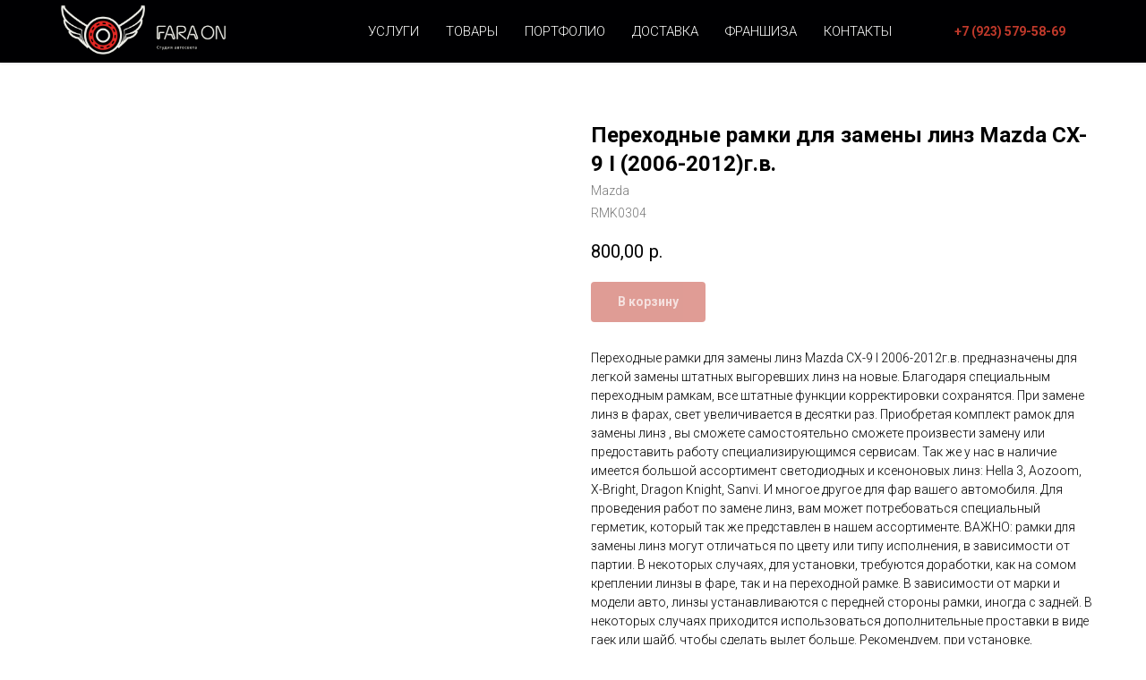

--- FILE ---
content_type: text/html; charset=UTF-8
request_url: https://faraon24.ru/ramki-mazda/tproduct/428135753-216582318271-perehodnie-ramki-dlya-zameni-linz-mazda
body_size: 30077
content:
<!DOCTYPE html> <html> <head> <meta charset="utf-8" /> <meta http-equiv="Content-Type" content="text/html; charset=utf-8" /> <meta name="viewport" content="width=device-width, initial-scale=1.0" /> <!--metatextblock-->
<title>Переходные рамки для замены линз Mazda CX-9 I (2006-2012)г.в.</title>
<meta name="description" content="Переходные рамки для замены линз Mazda CX-9 I 2006-2012г.в. предназначены для легкой замены штатных выгоревших линз на новые. Благодаря специальным переходным рамкам, все штатные функции корректировки сохранятся. При замене линз в фарах, свет увеличивается в десятки раз. Приобретая комплект рамок для замены линз , вы сможете самостоятельно сможете произвести замену или предоставить работу специализирующимся сервисам. Так же у нас в наличие имеется большой ассортимент светодиодных и ксеноновых линз: Hella 3,">
<meta name="keywords" content="">
<meta property="og:title" content="Переходные рамки для замены линз Mazda CX-9 I (2006-2012)г.в." />
<meta property="og:description" content="Переходные рамки для замены линз Mazda CX-9 I 2006-2012г.в. предназначены для легкой замены штатных выгоревших линз на новые. Благодаря специальным переходным рамкам, все штатные функции корректировки сохранятся. При замене линз в фарах, свет увеличивается в десятки раз. Приобретая комплект рамок для замены линз , вы сможете самостоятельно сможете произвести замену или предоставить работу специализирующимся сервисам. Так же у нас в наличие имеется большой ассортимент светодиодных и ксеноновых линз: Hella 3," />
<meta property="og:type" content="website" />
<meta property="og:url" content="https://faraon24.ru/ramki-mazda/tproduct/428135753-216582318271-perehodnie-ramki-dlya-zameni-linz-mazda" />
<meta property="og:image" content="https://static.tildacdn.com/tild3134-3136-4362-b138-646336653431/IMG_7503.jpg" />
<link rel="canonical" href="https://faraon24.ru/ramki-mazda/tproduct/428135753-216582318271-perehodnie-ramki-dlya-zameni-linz-mazda" />
<!--/metatextblock--> <meta name="format-detection" content="telephone=no" /> <meta http-equiv="x-dns-prefetch-control" content="on"> <link rel="dns-prefetch" href="https://ws.tildacdn.com"> <link rel="dns-prefetch" href="https://static.tildacdn.com"> <link rel="shortcut icon" href="https://static.tildacdn.com/tild3134-3766-4530-b863-376231613835/favicon.ico" type="image/x-icon" /> <link rel="apple-touch-icon" href="https://static.tildacdn.com/tild6364-6239-4163-b839-383233353130/Logo.png"> <link rel="apple-touch-icon" sizes="76x76" href="https://static.tildacdn.com/tild6364-6239-4163-b839-383233353130/Logo.png"> <link rel="apple-touch-icon" sizes="152x152" href="https://static.tildacdn.com/tild6364-6239-4163-b839-383233353130/Logo.png"> <link rel="apple-touch-startup-image" href="https://static.tildacdn.com/tild6364-6239-4163-b839-383233353130/Logo.png"> <meta name="msapplication-TileColor" content="#000000"> <meta name="msapplication-TileImage" content="https://static.tildacdn.com/tild6162-3135-4466-b963-666339376262/Logo.png"> <!-- Assets --> <script src="https://neo.tildacdn.com/js/tilda-fallback-1.0.min.js" async charset="utf-8"></script> <link rel="stylesheet" href="https://static.tildacdn.com/css/tilda-grid-3.0.min.css" type="text/css" media="all" onerror="this.loaderr='y';"/> <link rel="stylesheet" href="https://static.tildacdn.com/ws/project275110/tilda-blocks-page16540257.min.css?t=1750656689" type="text/css" media="all" onerror="this.loaderr='y';" /><link rel="stylesheet" href="https://static.tildacdn.com/ws/project275110/tilda-blocks-page16540075.min.css?t=1750656689" type="text/css" media="all" onerror="this.loaderr='y';" /><link rel="stylesheet" href="https://static.tildacdn.com/ws/project275110/tilda-blocks-page26523615.min.css?t=1750656673" type="text/css" media="all" onerror="this.loaderr='y';" /> <link rel="preconnect" href="https://fonts.gstatic.com"> <link href="https://fonts.googleapis.com/css2?family=Roboto:wght@300;400;500;700&family=Open+Sans:wght@300..800&subset=latin,cyrillic" rel="stylesheet"> <link rel="stylesheet" href="https://static.tildacdn.com/css/tilda-animation-2.0.min.css" type="text/css" media="all" onerror="this.loaderr='y';" /> <link rel="stylesheet" href="https://static.tildacdn.com/css/tilda-popup-1.1.min.css" type="text/css" media="print" onload="this.media='all';" onerror="this.loaderr='y';" /> <noscript><link rel="stylesheet" href="https://static.tildacdn.com/css/tilda-popup-1.1.min.css" type="text/css" media="all" /></noscript> <link rel="stylesheet" href="https://static.tildacdn.com/css/tilda-slds-1.4.min.css" type="text/css" media="print" onload="this.media='all';" onerror="this.loaderr='y';" /> <noscript><link rel="stylesheet" href="https://static.tildacdn.com/css/tilda-slds-1.4.min.css" type="text/css" media="all" /></noscript> <link rel="stylesheet" href="https://static.tildacdn.com/css/tilda-catalog-1.1.min.css" type="text/css" media="print" onload="this.media='all';" onerror="this.loaderr='y';" /> <noscript><link rel="stylesheet" href="https://static.tildacdn.com/css/tilda-catalog-1.1.min.css" type="text/css" media="all" /></noscript> <link rel="stylesheet" href="https://static.tildacdn.com/css/tilda-forms-1.0.min.css" type="text/css" media="all" onerror="this.loaderr='y';" /> <link rel="stylesheet" href="https://static.tildacdn.com/css/tilda-cart-1.0.min.css" type="text/css" media="all" onerror="this.loaderr='y';" /> <link rel="stylesheet" href="https://static.tildacdn.com/css/tilda-zoom-2.0.min.css" type="text/css" media="print" onload="this.media='all';" onerror="this.loaderr='y';" /> <noscript><link rel="stylesheet" href="https://static.tildacdn.com/css/tilda-zoom-2.0.min.css" type="text/css" media="all" /></noscript> <script nomodule src="https://static.tildacdn.com/js/tilda-polyfill-1.0.min.js" charset="utf-8"></script> <script type="text/javascript">function t_onReady(func) {if(document.readyState!='loading') {func();} else {document.addEventListener('DOMContentLoaded',func);}}
function t_onFuncLoad(funcName,okFunc,time) {if(typeof window[funcName]==='function') {okFunc();} else {setTimeout(function() {t_onFuncLoad(funcName,okFunc,time);},(time||100));}}function t_throttle(fn,threshhold,scope) {return function() {fn.apply(scope||this,arguments);};}</script> <script src="https://static.tildacdn.com/js/jquery-1.10.2.min.js" charset="utf-8" onerror="this.loaderr='y';"></script> <script src="https://static.tildacdn.com/js/tilda-scripts-3.0.min.js" charset="utf-8" defer onerror="this.loaderr='y';"></script> <script src="https://static.tildacdn.com/ws/project275110/tilda-blocks-page16540257.min.js?t=1750656689" onerror="this.loaderr='y';"></script><script src="https://static.tildacdn.com/ws/project275110/tilda-blocks-page16540075.min.js?t=1750656689" onerror="this.loaderr='y';"></script><script src="https://static.tildacdn.com/ws/project275110/tilda-blocks-page26523615.min.js?t=1750656673" charset="utf-8" onerror="this.loaderr='y';"></script> <script src="https://static.tildacdn.com/js/tilda-lazyload-1.0.min.js" charset="utf-8" async onerror="this.loaderr='y';"></script> <script src="https://static.tildacdn.com/js/tilda-animation-2.0.min.js" charset="utf-8" async onerror="this.loaderr='y';"></script> <script src="https://static.tildacdn.com/js/hammer.min.js" charset="utf-8" async onerror="this.loaderr='y';"></script> <script src="https://static.tildacdn.com/js/tilda-slds-1.4.min.js" charset="utf-8" async onerror="this.loaderr='y';"></script> <script src="https://static.tildacdn.com/js/tilda-products-1.0.min.js" charset="utf-8" async onerror="this.loaderr='y';"></script> <script src="https://static.tildacdn.com/js/tilda-catalog-1.1.min.js" charset="utf-8" async onerror="this.loaderr='y';"></script> <script src="https://static.tildacdn.com/js/tilda-menu-1.0.min.js" charset="utf-8" async onerror="this.loaderr='y';"></script> <script src="https://static.tildacdn.com/js/tilda-popup-1.0.min.js" charset="utf-8" async onerror="this.loaderr='y';"></script> <script src="https://static.tildacdn.com/js/tilda-forms-1.0.min.js" charset="utf-8" async onerror="this.loaderr='y';"></script> <script src="https://static.tildacdn.com/js/tilda-cart-1.0.min.js" charset="utf-8" async onerror="this.loaderr='y';"></script> <script src="https://static.tildacdn.com/js/tilda-widget-positions-1.0.min.js" charset="utf-8" async onerror="this.loaderr='y';"></script> <script src="https://static.tildacdn.com/js/tilda-map-1.0.min.js" charset="utf-8" async onerror="this.loaderr='y';"></script> <script src="https://static.tildacdn.com/js/tilda-zero-1.1.min.js" charset="utf-8" async onerror="this.loaderr='y';"></script> <script src="https://static.tildacdn.com/js/tilda-zoom-2.0.min.js" charset="utf-8" async onerror="this.loaderr='y';"></script> <script src="https://static.tildacdn.com/js/tilda-skiplink-1.0.min.js" charset="utf-8" async onerror="this.loaderr='y';"></script> <script src="https://static.tildacdn.com/js/tilda-events-1.0.min.js" charset="utf-8" async onerror="this.loaderr='y';"></script> <!-- nominify begin --><script type="text/javascript" src="https://gate.leadgenic.ru/getscript?site=59d3525d0cf28c582167.."></script> <!-- nominify end --><script type="text/javascript">window.dataLayer=window.dataLayer||[];</script> <script type="text/javascript">(function() {if((/bot|google|yandex|baidu|bing|msn|duckduckbot|teoma|slurp|crawler|spider|robot|crawling|facebook/i.test(navigator.userAgent))===false&&typeof(sessionStorage)!='undefined'&&sessionStorage.getItem('visited')!=='y'&&document.visibilityState){var style=document.createElement('style');style.type='text/css';style.innerHTML='@media screen and (min-width: 980px) {.t-records {opacity: 0;}.t-records_animated {-webkit-transition: opacity ease-in-out .2s;-moz-transition: opacity ease-in-out .2s;-o-transition: opacity ease-in-out .2s;transition: opacity ease-in-out .2s;}.t-records.t-records_visible {opacity: 1;}}';document.getElementsByTagName('head')[0].appendChild(style);function t_setvisRecs(){var alr=document.querySelectorAll('.t-records');Array.prototype.forEach.call(alr,function(el) {el.classList.add("t-records_animated");});setTimeout(function() {Array.prototype.forEach.call(alr,function(el) {el.classList.add("t-records_visible");});sessionStorage.setItem("visited","y");},400);}
document.addEventListener('DOMContentLoaded',t_setvisRecs);}})();</script><script src="https://static.tildacdn.com/js/tilda-cards-1.0.min.js" charset="utf-8" async onerror="this.loaderr='y';"></script><link rel="stylesheet" href="https://static.tildacdn.com/css/tilda-cards-1.0.min.css" type="text/css" media="all" onerror="this.loaderr='y';" /></head> <body class="t-body" style="margin:0;"> <!--allrecords--> <div id="allrecords" class="t-records" data-product-page="y" data-hook="blocks-collection-content-node" data-tilda-project-id="275110" data-tilda-page-id="26523615" data-tilda-page-alias="ramki-mazda" data-tilda-formskey="7dfc4ed9bb18e4674d071ccb5402855c" data-tilda-lazy="yes" data-tilda-root-zone="com" data-tilda-project-headcode="yes">
<!-- PRODUCT START -->

                
                        
                    
        
        
<!-- product header -->
<!--header-->
<div id="t-header" class="t-records" data-hook="blocks-collection-content-node" data-tilda-project-id="275110" data-tilda-page-id="16540257" data-tilda-page-alias="header-for-goods" data-tilda-formskey="7dfc4ed9bb18e4674d071ccb5402855c" data-tilda-lazy="yes" data-tilda-root-zone="one"  data-tilda-project-headcode="yes"     data-tilda-project-country="RU">

    <div id="rec269476195" class="r t-rec" style=" " data-animationappear="off" data-record-type="257"      >
	
<!-- T228 -->


<div id="nav269476195marker"></div>
					<div class="tmenu-mobile" >
	<div class="tmenu-mobile__container">
			<div class="tmenu-mobile__text t-name t-name_md" field="menu_mob_title">&nbsp;</div>
			
<button type="button" 
    class="t-menuburger t-menuburger_first " 
    aria-label="Navigation menu" 
    aria-expanded="false">
	<span style="background-color:#c0392b;"></span>
	<span style="background-color:#c0392b;"></span>
	<span style="background-color:#c0392b;"></span>
	<span style="background-color:#c0392b;"></span>
</button>


<script>
function t_menuburger_init(recid) {
	var rec = document.querySelector('#rec' + recid);
	if (!rec) return;
    var burger = rec.querySelector('.t-menuburger');
	if (!burger) return;
    var isSecondStyle = burger.classList.contains('t-menuburger_second');
    if (isSecondStyle && !window.isMobile && !('ontouchend' in document)) {
        burger.addEventListener('mouseenter', function() {
            if (burger.classList.contains('t-menuburger-opened')) return;
            burger.classList.remove('t-menuburger-unhovered');
            burger.classList.add('t-menuburger-hovered');
        });
        burger.addEventListener('mouseleave', function() {
            if (burger.classList.contains('t-menuburger-opened')) return;
            burger.classList.remove('t-menuburger-hovered');
            burger.classList.add('t-menuburger-unhovered');
            setTimeout(function() {
                burger.classList.remove('t-menuburger-unhovered');
            }, 300);
        });
    }

    burger.addEventListener('click', function() {
        if (!burger.closest('.tmenu-mobile') &&
            !burger.closest('.t450__burger_container') &&
            !burger.closest('.t466__container') &&
            !burger.closest('.t204__burger') &&
			!burger.closest('.t199__js__menu-toggler')) {
                burger.classList.toggle('t-menuburger-opened');
                burger.classList.remove('t-menuburger-unhovered');
            }
    });

    var menu = rec.querySelector('[data-menu="yes"]');
    if (!menu) return;
    var menuLinks = menu.querySelectorAll('.t-menu__link-item');
	var submenuClassList = ['t978__menu-link_hook', 't978__tm-link', 't966__tm-link', 't794__tm-link', 't-menusub__target-link'];
    Array.prototype.forEach.call(menuLinks, function (link) {
        link.addEventListener('click', function () {
			var isSubmenuHook = submenuClassList.some(function (submenuClass) {
				return link.classList.contains(submenuClass);
			});
			if (isSubmenuHook) return;
            burger.classList.remove('t-menuburger-opened');
        });
    });

	menu.addEventListener('clickedAnchorInTooltipMenu', function () {
		burger.classList.remove('t-menuburger-opened');
	});
}
t_onReady(function() {
	t_onFuncLoad('t_menuburger_init', function(){t_menuburger_init('269476195');});
});
</script>


<style>
.t-menuburger {
    position: relative;
    flex-shrink: 0;
    width: 28px;
    height: 20px;
    padding: 0;
    border: none;
    background-color: transparent;
    outline: none;
    -webkit-transform: rotate(0deg);
    transform: rotate(0deg);
    transition: transform .5s ease-in-out;
    cursor: pointer;
    z-index: 999;
}

/*---menu burger lines---*/
.t-menuburger span {
    display: block;
    position: absolute;
    width: 100%;
    opacity: 1;
    left: 0;
    -webkit-transform: rotate(0deg);
    transform: rotate(0deg);
    transition: .25s ease-in-out;
    height: 3px;
    background-color: #000;
}
.t-menuburger span:nth-child(1) {
    top: 0px;
}
.t-menuburger span:nth-child(2),
.t-menuburger span:nth-child(3) {
    top: 8px;
}
.t-menuburger span:nth-child(4) {
    top: 16px;
}

/*menu burger big*/
.t-menuburger__big {
    width: 42px;
    height: 32px;
}
.t-menuburger__big span {
    height: 5px;
}
.t-menuburger__big span:nth-child(2),
.t-menuburger__big span:nth-child(3) {
    top: 13px;
}
.t-menuburger__big span:nth-child(4) {
    top: 26px;
}

/*menu burger small*/
.t-menuburger__small {
    width: 22px;
    height: 14px;
}
.t-menuburger__small span {
    height: 2px;
}
.t-menuburger__small span:nth-child(2),
.t-menuburger__small span:nth-child(3) {
    top: 6px;
}
.t-menuburger__small span:nth-child(4) {
    top: 12px;
}

/*menu burger opened*/
.t-menuburger-opened span:nth-child(1) {
    top: 8px;
    width: 0%;
    left: 50%;
}
.t-menuburger-opened span:nth-child(2) {
    -webkit-transform: rotate(45deg);
    transform: rotate(45deg);
}
.t-menuburger-opened span:nth-child(3) {
    -webkit-transform: rotate(-45deg);
    transform: rotate(-45deg);
}
.t-menuburger-opened span:nth-child(4) {
    top: 8px;
    width: 0%;
    left: 50%;
}
.t-menuburger-opened.t-menuburger__big span:nth-child(1) {
    top: 6px;
}
.t-menuburger-opened.t-menuburger__big span:nth-child(4) {
    top: 18px;
}
.t-menuburger-opened.t-menuburger__small span:nth-child(1),
.t-menuburger-opened.t-menuburger__small span:nth-child(4) {
    top: 6px;
}

/*---menu burger first style---*/
@media (hover), (min-width:0\0) {
    .t-menuburger_first:hover span:nth-child(1) {
        transform: translateY(1px);
    }
    .t-menuburger_first:hover span:nth-child(4) {
        transform: translateY(-1px);
    }
    .t-menuburger_first.t-menuburger__big:hover span:nth-child(1) {
        transform: translateY(3px);
    }
    .t-menuburger_first.t-menuburger__big:hover span:nth-child(4) {
        transform: translateY(-3px);
    }
}

/*---menu burger second style---*/
.t-menuburger_second span:nth-child(2),
.t-menuburger_second span:nth-child(3) {
    width: 80%;
    left: 20%;
    right: 0;
}
@media (hover), (min-width:0\0) {
    .t-menuburger_second.t-menuburger-hovered span:nth-child(2),
    .t-menuburger_second.t-menuburger-hovered span:nth-child(3) {
        animation: t-menuburger-anim 0.3s ease-out normal forwards;
    }
    .t-menuburger_second.t-menuburger-unhovered span:nth-child(2),
    .t-menuburger_second.t-menuburger-unhovered span:nth-child(3) {
        animation: t-menuburger-anim2 0.3s ease-out normal forwards;
    }
}

.t-menuburger_second.t-menuburger-opened span:nth-child(2),
.t-menuburger_second.t-menuburger-opened span:nth-child(3){
    left: 0;
    right: 0;
    width: 100%!important;
}

/*---menu burger third style---*/
.t-menuburger_third span:nth-child(4) {
    width: 70%;
    left: unset;
    right: 0;
}
@media (hover), (min-width:0\0) {
    .t-menuburger_third:not(.t-menuburger-opened):hover span:nth-child(4) {
        width: 100%;
    }
}
.t-menuburger_third.t-menuburger-opened span:nth-child(4) {
    width: 0!important;
    right: 50%;
}

/*---menu burger fourth style---*/
.t-menuburger_fourth {
	height: 12px;
}
.t-menuburger_fourth.t-menuburger__small {
	height: 8px;
}
.t-menuburger_fourth.t-menuburger__big {
	height: 18px;
}
.t-menuburger_fourth span:nth-child(2),
.t-menuburger_fourth span:nth-child(3) {
    top: 4px;
    opacity: 0;
}
.t-menuburger_fourth span:nth-child(4) {
    top: 8px;
}
.t-menuburger_fourth.t-menuburger__small span:nth-child(2),
.t-menuburger_fourth.t-menuburger__small span:nth-child(3) {
    top: 3px;
}
.t-menuburger_fourth.t-menuburger__small span:nth-child(4) {
    top: 6px;
}
.t-menuburger_fourth.t-menuburger__small span:nth-child(2),
.t-menuburger_fourth.t-menuburger__small span:nth-child(3) {
    top: 3px;
}
.t-menuburger_fourth.t-menuburger__small span:nth-child(4) {
    top: 6px;
}
.t-menuburger_fourth.t-menuburger__big span:nth-child(2),
.t-menuburger_fourth.t-menuburger__big span:nth-child(3) {
    top: 6px;
}
.t-menuburger_fourth.t-menuburger__big span:nth-child(4) {
    top: 12px;
}
@media (hover), (min-width:0\0) {
    .t-menuburger_fourth:not(.t-menuburger-opened):hover span:nth-child(1) {
        transform: translateY(1px);
    }
    .t-menuburger_fourth:not(.t-menuburger-opened):hover span:nth-child(4) {
        transform: translateY(-1px);
    }
    .t-menuburger_fourth.t-menuburger__big:not(.t-menuburger-opened):hover span:nth-child(1) {
        transform: translateY(3px);
    }
    .t-menuburger_fourth.t-menuburger__big:not(.t-menuburger-opened):hover span:nth-child(4) {
        transform: translateY(-3px);
    }
}
.t-menuburger_fourth.t-menuburger-opened span:nth-child(1),
.t-menuburger_fourth.t-menuburger-opened span:nth-child(4) {
    top: 4px;
}
.t-menuburger_fourth.t-menuburger-opened span:nth-child(2),
.t-menuburger_fourth.t-menuburger-opened span:nth-child(3) {
    opacity: 1;
}

/*---menu burger animations---*/
@keyframes t-menuburger-anim {
    0% {
        width: 80%;
        left: 20%;
        right: 0;
    }

    50% {
        width: 100%;
        left: 0;
        right: 0;
    }

    100% {
        width: 80%;
        left: 0;
        right: 20%;

    }
}
@keyframes t-menuburger-anim2 {
    0% {
        width: 80%;
        left: 0;
    }

    50% {
        width: 100%;
        right: 0;
        left: 0;
    }

    100% {
        width: 80%;
        left: 20%;
        right: 0;
    }
}
</style>	</div>
</div>

<style>
.tmenu-mobile {
	background-color: #111;
	display: none;
	width: 100%;
	top: 0;
	z-index: 990;
}

.tmenu-mobile_positionfixed {
	position: fixed;
}

.tmenu-mobile__text {
	color: #fff;
}

.tmenu-mobile__container {
	min-height: 64px;
	padding: 20px;
	position: relative;
	box-sizing: border-box;
	display: -webkit-flex;
	display: -ms-flexbox;
	display: flex;
	-webkit-align-items: center;
	    -ms-flex-align: center;
	        align-items: center;
	-webkit-justify-content: space-between;
	    -ms-flex-pack: justify;
	        justify-content: space-between;
}

.tmenu-mobile__list {
	display: block;
}

.tmenu-mobile__burgerlogo {
    display: inline-block;
    font-size: 24px;
    font-weight: 400;
    white-space: nowrap;
    vertical-align: middle;
}

.tmenu-mobile__imglogo {
	height: auto;
    display: block;
    max-width: 300px!important;
	box-sizing: border-box;
	padding: 0;
	margin: 0 auto;
}

@media screen and (max-width: 980px) {
	.tmenu-mobile__menucontent_hidden {
		display: none;
		height: 100%;
	}
	.tmenu-mobile {
		display: block;
	}
}
@media screen and (max-width: 980px) {
    	
            #rec269476195 .tmenu-mobile__burgerlogo,
		#rec269476195 .tmenu-mobile__text {
			-webkit-order: 1;
			-ms-flex-order: 1;
				order: 1;
        }
	}
</style>










	
				
				
					
						
		
										
		
									
																
		 

		
				
			<style> #rec269476195 .tmenu-mobile__burgerlogo a {  font-size: 20px;  color: #ffffff; }</style>
	








	
				
				
					
						
		
										
		
							
																					
														
																
		 

		
				
			<style> #rec269476195 .tmenu-mobile__burgerlogo__title {  font-size: 20px;  color: #ffffff; }</style>
	
<div id="nav269476195"  class="t228   tmenu-mobile__menucontent_hidden" style="background-color: rgba(0,0,2,1); height:70px; " data-bgcolor-hex="#000002" data-bgcolor-rgba="rgba(0,0,2,1)" data-navmarker="nav269476195marker" data-appearoffset="" data-bgopacity-two="" data-menushadow="10" data-menushadow-css="" data-bgopacity="1"   data-menu-items-align="right" data-menu="yes">
	<div class="t228__maincontainer t228__c12collumns" style="height:70px;">
		<div class="t228__padding40px"></div>
		<div class="t228__leftside">
							<div class="t228__leftcontainer">
										<a href="http://faraon24.ru/" class="t228__imgwrapper" >
																		<img class="t228__imglogo t228__imglogomobile" 
								src="https://static.tildacdn.com/tild3937-6631-4333-b161-323365313031/Logo_gorizont_White.png" 
								imgfield="img"
								 style="max-width: 200px; width: 200px; min-width: 200px; height: auto; display: block;"
																 alt="студия автосвета"
								>
																</a>
									</div>
					</div>
		<div class="t228__centerside t228__menualign_right">
							<nav class="t228__centercontainer">
					<ul role="list" class="t228__list t-menu__list">
																																			<li class="t228__list_item" 
									style="padding:0 15px 0 0;">
									<a class="t-menu__link-item" 
										href="/page3432746.html"
									   											 
																				 
																				data-menu-submenu-hook="" 
										data-menu-item-number="1"
									>
										Услуги
									</a>
																	</li>
																							<li class="t228__list_item" 
									style="padding:0 15px;">
									<a class="t-menu__link-item" 
										href="/catalog"
									   											 
																				 
																				data-menu-submenu-hook="" 
										data-menu-item-number="2"
									>
										Товары
									</a>
																	</li>
																							<li class="t228__list_item" 
									style="padding:0 15px;">
									<a class="t-menu__link-item" 
										href="http://faraon24.ru/portfolio2"
									   											 
																				 
																				data-menu-submenu-hook="" 
										data-menu-item-number="3"
									>
										Портфолио
									</a>
																	</li>
																							<li class="t228__list_item" 
									style="padding:0 15px;">
									<a class="t-menu__link-item" 
										href="/delivery"
									   											 
																				 
																				data-menu-submenu-hook="" 
										data-menu-item-number="4"
									>
										Доставка
									</a>
																	</li>
																							<li class="t228__list_item" 
									style="padding:0 15px;">
									<a class="t-menu__link-item" 
										href="/franchise"
									   											 target="_blank" 
																				 
																				data-menu-submenu-hook="" 
										data-menu-item-number="5"
									>
										Франшиза
									</a>
																	</li>
																							<li class="t228__list_item" 
									style="padding:0 0 0 15px;">
									<a class="t-menu__link-item" 
										href="/contacts"
									   											 
																				 
																				data-menu-submenu-hook="" 
										data-menu-item-number="6"
									>
										Контакты
									</a>
																	</li>
																																				</ul>
				</nav>
					</div>

		<div class="t228__rightside">
							<div class="t228__rightcontainer">
															            
											<div class="t228__right_buttons">
							<div class="t228__right_buttons_wrap">
																	<div class="t228__right_buttons_but">
										
						
	
	
						
						
				
				
						
																							
			<a
			class="t-btn t-btnflex t-btnflex_type_button t-btnflex_sm"
										href="#popup:zvonok"
																												><span class="t-btnflex__text">+7 (923) 579-58-69</span>
<style>#rec269476195 .t-btnflex.t-btnflex_type_button {color:#c0392b;--border-width:0px;border-style:none !important;border-radius:30px;box-shadow:none !important;font-weight:600;text-transform:uppercase;transition-duration:0.2s;transition-property: background-color, color, border-color, box-shadow, opacity, transform, gap;transition-timing-function: ease-in-out;}@media (hover: hover) {#rec269476195 .t-btnflex.t-btnflex_type_button:not(.t-animate_no-hover):hover {color:#ecf0f1 !important;background-color:#e74c3c !important;}#rec269476195 .t-btnflex.t-btnflex_type_button:not(.t-animate_no-hover):focus-visible {color:#ecf0f1 !important;background-color:#e74c3c !important;}}</style></a>
										</div>
																							</div>
						</div>
														</div>
					</div>
		<div class="t228__padding40px">
					</div>
	</div>
</div>



<style>
	@media screen and (max-width: 980px) {
					#rec269476195 .t228__leftcontainer {
				padding: 20px;
			}
			#rec269476195 .t228__imglogo {
				padding: 20px 0;
			}
		
		#rec269476195 .t228 {
					position: static;
				}
	}
</style>

<script>
		
	window.addEventListener('resize', t_throttle(function () {
				t_onFuncLoad('t_menu__setBGcolor', function () {
			t_menu__setBGcolor('269476195', '.t228');
		});
	}));

	t_onReady(function () {
				t_onFuncLoad('t_menu__highlightActiveLinks', function () {
			t_menu__highlightActiveLinks('.t228__list_item a');
		});
				t_onFuncLoad('t_menu__findAnchorLinks', function () {
			t_menu__findAnchorLinks('269476195', '.t228__list_item a');
		});
					
		t_onFuncLoad('t228__init', function () {
			t228__init('269476195');
		});
	
		t_onFuncLoad('t_menu__setBGcolor', function () {
			t_menu__setBGcolor('269476195', '.t228');
		});
		
		t_onFuncLoad('t_menu__interactFromKeyboard', function () {
	        t_menu__interactFromKeyboard('269476195');
		});
	
			
			
			
				t_onFuncLoad('t_menu__createMobileMenu', function () {
			t_menu__createMobileMenu('269476195', '.t228');
		});
			});
</script>






<style>
#rec269476195 .t-menu__link-item{
		-webkit-transition: color 0.3s ease-in-out, opacity 0.3s ease-in-out;
	transition: color 0.3s ease-in-out, opacity 0.3s ease-in-out;	
		}



#rec269476195 .t-menu__link-item.t-active:not(.t978__menu-link){
	color:#e74c3c !important;	font-weight:500 !important;	}


#rec269476195 .t-menu__link-item:not(.t-active):not(.tooltipstered):hover {
	color: #cc3333 !important;	}
#rec269476195 .t-menu__link-item:not(.t-active):not(.tooltipstered):focus-visible{
	color: #cc3333 !important;	}


@supports (overflow:-webkit-marquee) and (justify-content:inherit)
{
	#rec269476195 .t-menu__link-item,
	#rec269476195 .t-menu__link-item.t-active {
	opacity: 1 !important;
	}
}
</style>
																				

	















	
				
				
					
						
		
										
		
							
					
									
		 

		
				
	








	
				
				
					
						
		
										
		
									
																
		 

		
							
						
		
										
		
									
																
		 

		
							
						
		
										
		
									
																
		 

		
							
						
		
										
		
									
									
		 

		
				
			<style> #rec269476195 .t228__leftcontainer a {  font-size: 20px;  color: #ffffff; } #rec269476195 a.t-menu__link-item {  font-size: 15px;  color: #ffffff; font-weight: 300; text-transform: uppercase; } #rec269476195 .t228__right_langs_lang a {  font-size: 15px;  color: #ffffff; font-weight: 300; text-transform: uppercase; }</style>
	








	
				
				
					
						
		
										
		
							
																					
														
																
		 

		
				
			<style> #rec269476195 .t228__logo {  font-size: 20px;  color: #ffffff; }</style>
		                                                        
            <style>#rec269476195 .t228 {box-shadow: 0px 1px 3px rgba(0,0,0,0.1);}</style>
    

</div>


    <div id="rec300085511" class="r t-rec t-rec_pt_15" style="padding-top:15px; " data-animationappear="off" data-record-type="702"      >



<!-- T702 -->
<div class="t702">

	<div
	class="t-popup"
	data-tooltip-hook="#popup:zvonok"
	 data-track-popup='/tilda/popup/rec300085511/opened'	role="dialog"
	aria-modal="true"
	tabindex="-1"
	 aria-label="Заказать звонок" 	>

	<div class="t-popup__close t-popup__block-close">
							
		<button
			type="button"
			class="t-popup__close-wrapper t-popup__block-close-button"
			aria-label="Close dialog window"
		>
			<svg role="presentation" class="t-popup__close-icon" width="23px" height="23px" viewBox="0 0 23 23" version="1.1" xmlns="http://www.w3.org/2000/svg" xmlns:xlink="http://www.w3.org/1999/xlink">
				<g stroke="none" stroke-width="1" fill="#fff" fill-rule="evenodd">
					<rect transform="translate(11.313708, 11.313708) rotate(-45.000000) translate(-11.313708, -11.313708) " x="10.3137085" y="-3.6862915" width="2" height="30"></rect>
					<rect transform="translate(11.313708, 11.313708) rotate(-315.000000) translate(-11.313708, -11.313708) " x="10.3137085" y="-3.6862915" width="2" height="30"></rect>
				</g>
			</svg>
		</button>
	</div>

		<style>
			@media screen and (max-width: 560px) {
				#rec300085511 .t-popup__close-icon g {
					fill: #ffffff !important;
				}
			}
	</style>
		                                                                                                                                                        		                                                    
		<div class="t-popup__container t-width t-width_6"
			 
			data-popup-type="702">
						<div class="t702__wrapper">
				<div class="t702__text-wrapper t-align_center">
											<div class="t702__title t-title t-title_xxs" id="popuptitle_300085511">Заказать звонок</div>
																<div class="t702__descr t-descr t-descr_xs">Укажите телефон и менеджер перезвонит<br />вам в рабочее время</div>
									</div>  
				

							
									
		
	<form 
		id="form300085511" name='form300085511' role="form" action='' method='POST' data-formactiontype="2" data-inputbox=".t-input-group"  data-success-url="https://faraon24.ru/thank-you" 
		class="t-form js-form-proccess t-form_inputs-total_2 " 
		 data-success-callback="t702_onSuccess"  >
											<input type="hidden" name="formservices[]" value="96908faa3f9c4c69a3d650c4ba341080" class="js-formaction-services">
							<input type="hidden" name="formservices[]" value="bc5490862fd2d24f22b3347d455752cc" class="js-formaction-services">
							<input type="hidden" name="formservices[]" value="d98285a0d40803b7a4c40ee117cbfc6e" class="js-formaction-services">
					
		
		<!-- @classes t-title t-text t-btn -->
		<div class="js-successbox t-form__successbox t-text t-text_md" 
			aria-live="polite" 
			style="display:none;"
											></div>

		
				<div 
			class="t-form__inputsbox
				 t-form__inputsbox_vertical-form t-form__inputsbox_inrow								">

				







				
	
				
											
				
								

						
		
				
				
		
						
		
		
				
		<div
			class=" t-input-group t-input-group_nm "
			data-input-lid="1495810354468"
															data-field-type="nm"
			data-field-name="Name"
					>

												<label 
						for='input_1495810354468' 
						class="t-input-title t-descr t-descr_md" 
						id="field-title_1495810354468" 
						data-redactor-toolbar="no" 
						field="li_title__1495810354468" 
						style="color:;"
					>Ваше имя</label>
											
					
							<div class="t-input-block  " style="border-radius:5px;">
											
<input 
	type="text"
	autocomplete="name"
	name="Name"
	id="input_1495810354468"
	class="t-input js-tilda-rule"
	value="" 
	 placeholder="Имя"	 data-tilda-req="1" aria-required="true"	data-tilda-rule="name"
	aria-describedby="error_1495810354468"
	style="color:#000000;border:1px solid #c9c9c9;border-radius:5px;">														</div>
				<div class="t-input-error" aria-live="polite" id="error_1495810354468"></div>
								</div>

					
	
				
											
				
								

						
		
				
				
		
						
		
		
				
		<div
			class=" t-input-group t-input-group_ph "
			data-input-lid="1495810359387"
															data-field-type="ph"
			data-field-name="Phone"
					>

												<label 
						for='input_1495810359387' 
						class="t-input-title t-descr t-descr_md" 
						id="field-title_1495810359387" 
						data-redactor-toolbar="no" 
						field="li_title__1495810359387" 
						style="color:;"
					>Ваш телефон</label>
											
					
							<div class="t-input-block  " style="border-radius:5px;">
											
	<input 
		type="tel"
		autocomplete="tel"
		name="Phone"
		id="input_1495810359387"
		class="t-input js-tilda-rule js-tilda-mask"
		value="" 
		 placeholder="+1 (234) 567-89-00"		 data-tilda-req="1" aria-required="true"		data-tilda-rule="phone"
		pattern="[0-9]*"
		 data-tilda-mask="+7 (999) 999-9999"		aria-describedby="error_1495810359387"
		style="color:#000000;border:1px solid #c9c9c9;border-radius:5px;">

	 
		<input 
			type="hidden"
			name="tildaspec-mask-Phone"
			id="input_1495810359387"
			value="+7 (999) 999-9999"
			aria-describedby="error_1495810359387">
															</div>
				<div class="t-input-error" aria-live="polite" id="error_1495810359387"></div>
								</div>

	

		
		
		
		
					
			<div class="t-form__errorbox-middle">
				<!--noindex-->
	
<div 
	class="js-errorbox-all t-form__errorbox-wrapper" 
	style="display:none;" 
	data-nosnippet 
	tabindex="-1" 
	aria-label="Form fill-in errors"
>
	<ul 
		role="list" 
		class="t-form__errorbox-text t-text t-text_md"
	>
		<li class="t-form__errorbox-item js-rule-error js-rule-error-all"></li>
		<li class="t-form__errorbox-item js-rule-error js-rule-error-req">Пожалуйста, заполните все поля</li>
		<li class="t-form__errorbox-item js-rule-error js-rule-error-email">Пожалуйста, введите корректный E-mail</li>
		<li class="t-form__errorbox-item js-rule-error js-rule-error-name"></li>
		<li class="t-form__errorbox-item js-rule-error js-rule-error-phone">Пожалуйста, введите корректный телефон</li>
		<li class="t-form__errorbox-item js-rule-error js-rule-error-minlength"></li>
		<li class="t-form__errorbox-item js-rule-error js-rule-error-string"></li>
	</ul>
</div>
<!--/noindex-->			</div>

			<div class="t-form__submit">
								
						
	
				
						
						
				
				
						
																							
			<button
			class="t-submit t-btnflex t-btnflex_type_submit t-btnflex_md"
							type="submit"
																							><span class="t-btnflex__text">Отправить</span>
<style>#rec300085511 .t-btnflex.t-btnflex_type_submit {color:#ffffff;background-color:#cc3333;--border-width:0px;border-style:none !important;border-radius:30px;box-shadow:none !important;font-weight:300;text-transform:uppercase;transition-duration:0.2s;transition-property: background-color, color, border-color, box-shadow, opacity, transform, gap;transition-timing-function: ease-in-out;}@media (hover: hover) {#rec300085511 .t-btnflex.t-btnflex_type_submit:not(.t-animate_no-hover):hover {color:#ffffff !important;background-color:#e74c3c !important;}#rec300085511 .t-btnflex.t-btnflex_type_submit:not(.t-animate_no-hover):focus-visible {color:#ffffff !important;background-color:#e74c3c !important;}}</style></button>
				</div>
		</div>

		<div class="t-form__errorbox-bottom">
			<!--noindex-->
	
<div 
	class="js-errorbox-all t-form__errorbox-wrapper" 
	style="display:none;" 
	data-nosnippet 
	tabindex="-1" 
	aria-label="Form fill-in errors"
>
	<ul 
		role="list" 
		class="t-form__errorbox-text t-text t-text_md"
	>
		<li class="t-form__errorbox-item js-rule-error js-rule-error-all"></li>
		<li class="t-form__errorbox-item js-rule-error js-rule-error-req">Пожалуйста, заполните все поля</li>
		<li class="t-form__errorbox-item js-rule-error js-rule-error-email">Пожалуйста, введите корректный E-mail</li>
		<li class="t-form__errorbox-item js-rule-error js-rule-error-name"></li>
		<li class="t-form__errorbox-item js-rule-error js-rule-error-phone">Пожалуйста, введите корректный телефон</li>
		<li class="t-form__errorbox-item js-rule-error js-rule-error-minlength"></li>
		<li class="t-form__errorbox-item js-rule-error js-rule-error-string"></li>
	</ul>
</div>
<!--/noindex-->		</div>
	</form>

                                                                                                                                                                                    		                        		                                                    
	
	<style>
		#rec300085511 input::-webkit-input-placeholder {color:#000000; opacity: 0.5;}
		#rec300085511 input::-moz-placeholder          {color:#000000; opacity: 0.5;}
		#rec300085511 input:-moz-placeholder           {color:#000000; opacity: 0.5;}
		#rec300085511 input:-ms-input-placeholder      {color:#000000; opacity: 0.5;}
		#rec300085511 textarea::-webkit-input-placeholder {color:#000000; opacity: 0.5;}
		#rec300085511 textarea::-moz-placeholder          {color:#000000; opacity: 0.5;}
		#rec300085511 textarea:-moz-placeholder           {color:#000000; opacity: 0.5;}
		#rec300085511 textarea:-ms-input-placeholder      {color:#000000; opacity: 0.5;}
	</style>
	
									<div class="t702__form-bottom-text t-text t-text_xs t-align_center">Нажимая на кнопку, вы даете согласие на обработку своих персональных данных и соглашаетесь с <a href="https://faraon24.ru/privacy-policy">политикой конфиденциальности</a>.</div>
							</div>
		</div>

	</div>

</div>




<script>
	t_onReady(function () {
		t_onFuncLoad('t702_initPopup', function () {
			t702_initPopup('300085511');
		});
	});
</script>













	
				
				
					
						
		
										
		
							
					
									
		 

		
							
						
		
										
		
							
					
									
		 

		
				
	
</div>

</div>
<!--/header-->


<style>
    /* fix for hide popup close panel where product header set */
    .t-store .t-store__prod-popup__close-txt-wr, .t-store .t-popup__close {
        display: none !important;
    }
</style>

<!-- /product header -->

<div id="rec428135753" class="r t-rec" style="background-color:#ffffff;" data-bg-color="#ffffff">
    <div class="t-store t-store__prod-snippet__container">

        
                <div class="t-store__prod-popup__close-txt-wr" style="position:absolute;">
            <a href="https://faraon24.ru/ramki-mazda" class="js-store-close-text t-store__prod-popup__close-txt t-descr t-descr_xxs" style="color:#000000;">
                В магазин
            </a>
        </div>
        
        <a href="https://faraon24.ru/ramki-mazda" class="t-popup__close" style="position:absolute; background-color:#ffffff">
            <div class="t-popup__close-wrapper">
                <svg class="t-popup__close-icon t-popup__close-icon_arrow" width="26px" height="26px" viewBox="0 0 26 26" version="1.1" xmlns="http://www.w3.org/2000/svg" xmlns:xlink="http://www.w3.org/1999/xlink"><path d="M10.4142136,5 L11.8284271,6.41421356 L5.829,12.414 L23.4142136,12.4142136 L23.4142136,14.4142136 L5.829,14.414 L11.8284271,20.4142136 L10.4142136,21.8284271 L2,13.4142136 L10.4142136,5 Z" fill="#000000"></path></svg>
                <svg class="t-popup__close-icon t-popup__close-icon_cross" width="23px" height="23px" viewBox="0 0 23 23" version="1.1" xmlns="http://www.w3.org/2000/svg" xmlns:xlink="http://www.w3.org/1999/xlink"><g stroke="none" stroke-width="1" fill="#000000" fill-rule="evenodd"><rect transform="translate(11.313708, 11.313708) rotate(-45.000000) translate(-11.313708, -11.313708) " x="10.3137085" y="-3.6862915" width="2" height="30"></rect><rect transform="translate(11.313708, 11.313708) rotate(-315.000000) translate(-11.313708, -11.313708) " x="10.3137085" y="-3.6862915" width="2" height="30"></rect></g></svg>
            </div>
        </a>
        
        <div class="js-store-product js-product t-store__product-snippet" data-product-lid="216582318271" data-product-uid="216582318271" itemscope itemtype="http://schema.org/Product">
            <meta itemprop="productID" content="216582318271" />

            <div class="t-container">
                <div>
                    <meta itemprop="image" content="https://static.tildacdn.com/tild3134-3136-4362-b138-646336653431/IMG_7503.jpg" />
                    <div class="t-store__prod-popup__slider js-store-prod-slider t-store__prod-popup__col-left t-col t-col_6">
                        <div class="js-product-img" style="width:100%;padding-bottom:75%;background-size:cover;opacity:0;">
                        </div>
                    </div>
                    <div class="t-store__prod-popup__info t-align_left t-store__prod-popup__col-right t-col t-col_6">

                        <div class="t-store__prod-popup__title-wrapper">
                            <h1 class="js-store-prod-name js-product-name t-store__prod-popup__name t-name t-name_xl" itemprop="name" >Переходные рамки для замены линз Mazda CX-9 I (2006-2012)г.в.</h1>
                            <div class="t-store__prod-popup__brand t-descr t-descr_xxs" itemprop="brand" itemscope itemtype="https://schema.org/Brand">
                                <span itemprop="name" class="js-product-brand">Mazda</span>                            </div>
                            <div class="t-store__prod-popup__sku t-descr t-descr_xxs">
                                <span class="js-store-prod-sku js-product-sku" translate="no" itemprop="sku">
                                    RMK0304
                                </span>
                            </div>
                        </div>

                                                                        <div itemprop="offers" itemscope itemtype="http://schema.org/Offer" style="display:none;">
                            <meta itemprop="serialNumber" content="216582318271" />
                                                        <meta itemprop="sku" content="RMK0304" />
                                                        <meta itemprop="price" content="800.00" />
                            <meta itemprop="priceCurrency" content="RUB" />
                                                        <link itemprop="availability" href="http://schema.org/InStock">
                                                    </div>
                        
                                                
                        <div class="js-store-price-wrapper t-store__prod-popup__price-wrapper">
                            <div class="js-store-prod-price t-store__prod-popup__price t-store__prod-popup__price-item t-name t-name_md" style="font-weight:400;">
                                                                <div class="js-product-price js-store-prod-price-val t-store__prod-popup__price-value" data-product-price-def="800.0000" data-product-price-def-str="800,00">800,00</div><div class="t-store__prod-popup__price-currency" translate="no">р.</div>
                                                            </div>
                            <div class="js-store-prod-price-old t-store__prod-popup__price_old t-store__prod-popup__price-item t-name t-name_md" style="font-weight:400;display:none;">
                                                                <div class="js-store-prod-price-old-val t-store__prod-popup__price-value"></div><div class="t-store__prod-popup__price-currency" translate="no">р.</div>
                                                            </div>
                        </div>

                        <div class="js-product-controls-wrapper">
                        </div>

                        <div class="t-store__prod-popup__links-wrapper">
                                                    </div>

                                                <div class="t-store__prod-popup__btn-wrapper"   tt="В корзину">
                                                        <a href="#order" class="t-store__prod-popup__btn t-store__prod-popup__btn_disabled t-btn t-btn_sm" style="color:#ffffff;background-color:#c0392b;border-radius:4px;-moz-border-radius:4px;-webkit-border-radius:4px;">
                                <table style="width:100%; height:100%;">
                                    <tbody>
                                        <tr>
                                            <td class="js-store-prod-popup-buy-btn-txt">В корзину</td>
                                        </tr>
                                    </tbody>
                                </table>
                            </a>
                                                    </div>
                        
                        <div class="js-store-prod-text t-store__prod-popup__text t-descr t-descr_xxs" >
                                                    <div class="js-store-prod-all-text" itemprop="description">
                                Переходные рамки для замены линз Mazda CX-9 I 2006-2012г.в. предназначены для легкой замены штатных выгоревших линз на новые. Благодаря специальным переходным рамкам, все штатные функции корректировки сохранятся. При замене линз в фарах, свет увеличивается в десятки раз. Приобретая комплект рамок для замены линз , вы сможете самостоятельно сможете произвести замену или предоставить работу специализирующимся сервисам. Так же у нас в наличие имеется большой ассортимент светодиодных и ксеноновых линз: Hella 3, Aozoom, X-Bright, Dragon Knight, Sanvi. И многое другое для фар вашего автомобиля. Для проведения работ по замене линз, вам может потребоваться специальный герметик, который так же представлен в нашем ассортименте. ВАЖНО: рамки для замены линз могут отличаться по цвету или типу исполнения, в зависимости от партии. В некоторых случаях, для установки, требуются доработки, как на сомом креплении линзы в фаре, так и на переходной рамке. В зависимости от марки и модели авто, линзы устанавливаются с передней стороны рамки, иногда с задней. В некоторых случаях приходится использоваться дополнительные проставки в виде гаек или шайб, чтобы сделать вылет больше. Рекомендуем, при установке, использовать штангенциркуль или линейку. Отправим в любой регион России и страны СНГ, Авито-Доставка или любым удобным для вас способом. Так же возможна оплата при получении (при выборе способа доставки с оплатой при получении, обязательна ПРЕДОПЛАТА 500р. Как гарантия вашего намерения забрать посылку в пункте выдачи) Мы можем предоставить полный фотоотчет о товаре перед оплатой. ВНИМАНИЕ!!! Цены в наших розничных точках могут отличаться. Цена указана при покупке со склада или онлайн заказе.                            </div>
                                                                            <div class="js-store-prod-all-charcs">
                                                                                                                                                                        </div>
                                                </div>

                    </div>
                </div>

                            </div>
        </div>
                <div class="t-store__relevants__container">
            <div class="t-container">
                <div class="t-col">
                    <div class="t-store__relevants__title t-uptitle t-uptitle_xxl" ></div>
                    <div class="t-store__relevants-grid-cont js-store-relevants-grid-cont js-store-grid-cont t-store__valign-buttons t-store__grid-cont_mobile-one-row"></div>
                </div>
            </div>
        </div>
                <div class="js-store-error-msg t-store__error-msg-cont"></div>
        <div itemscope itemtype="http://schema.org/ImageGallery" style="display:none;">
                                                                            </div>

    </div>

                        
                        
    
    <style>
        /* body bg color */
        
        .t-body {
            background-color:#ffffff;
        }
        

        /* body bg color end */
        /* Slider stiles */
        .t-slds__bullet_active .t-slds__bullet_body {
            background-color: #222 !important;
        }

        .t-slds__bullet:hover .t-slds__bullet_body {
            background-color: #222 !important;
        }
        /* Slider stiles end */
    </style>
    

            
        
    <style>
        

        

        
    </style>
    
    
        
    <style>
        
    </style>
    
    
        
    <style>
        
    </style>
    
    
        
        <style>
    
                                    
        </style>
    
    
    <div class="js-store-tpl-slider-arrows" style="display: none;">
                


<div class="t-slds__arrow_wrapper t-slds__arrow_wrapper-left" data-slide-direction="left">
  <div class="t-slds__arrow t-slds__arrow-left t-slds__arrow-withbg" style="width: 40px; height: 40px;background-color: rgba(255,255,255,1);">
    <div class="t-slds__arrow_body t-slds__arrow_body-left" style="width: 9px;">
      <svg style="display: block" viewBox="0 0 9.3 17" xmlns="http://www.w3.org/2000/svg" xmlns:xlink="http://www.w3.org/1999/xlink">
                <desc>Left</desc>
        <polyline
        fill="none"
        stroke="#000000"
        stroke-linejoin="butt"
        stroke-linecap="butt"
        stroke-width="1"
        points="0.5,0.5 8.5,8.5 0.5,16.5"
        />
      </svg>
    </div>
  </div>
</div>
<div class="t-slds__arrow_wrapper t-slds__arrow_wrapper-right" data-slide-direction="right">
  <div class="t-slds__arrow t-slds__arrow-right t-slds__arrow-withbg" style="width: 40px; height: 40px;background-color: rgba(255,255,255,1);">
    <div class="t-slds__arrow_body t-slds__arrow_body-right" style="width: 9px;">
      <svg style="display: block" viewBox="0 0 9.3 17" xmlns="http://www.w3.org/2000/svg" xmlns:xlink="http://www.w3.org/1999/xlink">
        <desc>Right</desc>
        <polyline
        fill="none"
        stroke="#000000"
        stroke-linejoin="butt"
        stroke-linecap="butt"
        stroke-width="1"
        points="0.5,0.5 8.5,8.5 0.5,16.5"
        />
      </svg>
    </div>
  </div>
</div>    </div>

    
    <script>
        t_onReady(function() {
            var tildacopyEl = document.getElementById('tildacopy');
            if (tildacopyEl) tildacopyEl.style.display = 'none';

            var recid = '428135753';
            var options = {};
            var product = {"uid":216582318271,"rootpartid":1491800,"title":"Переходные рамки для замены линз Mazda CX-9 I (2006-2012)г.в.","brand":"Mazda","text":"Переходные рамки для замены линз Mazda CX-9 I 2006-2012г.в. предназначены для легкой замены штатных выгоревших линз на новые. Благодаря специальным переходным рамкам, все штатные функции корректировки сохранятся. При замене линз в фарах, свет увеличивается в десятки раз. Приобретая комплект рамок для замены линз , вы сможете самостоятельно сможете произвести замену или предоставить работу специализирующимся сервисам. Так же у нас в наличие имеется большой ассортимент светодиодных и ксеноновых линз: Hella 3, Aozoom, X-Bright, Dragon Knight, Sanvi. И многое другое для фар вашего автомобиля. Для проведения работ по замене линз, вам может потребоваться специальный герметик, который так же представлен в нашем ассортименте. ВАЖНО: рамки для замены линз могут отличаться по цвету или типу исполнения, в зависимости от партии. В некоторых случаях, для установки, требуются доработки, как на сомом креплении линзы в фаре, так и на переходной рамке. В зависимости от марки и модели авто, линзы устанавливаются с передней стороны рамки, иногда с задней. В некоторых случаях приходится использоваться дополнительные проставки в виде гаек или шайб, чтобы сделать вылет больше. Рекомендуем, при установке, использовать штангенциркуль или линейку. Отправим в любой регион России и страны СНГ, Авито-Доставка или любым удобным для вас способом. Так же возможна оплата при получении (при выборе способа доставки с оплатой при получении, обязательна ПРЕДОПЛАТА 500р. Как гарантия вашего намерения забрать посылку в пункте выдачи) Мы можем предоставить полный фотоотчет о товаре перед оплатой. ВНИМАНИЕ!!! Цены в наших розничных точках могут отличаться. Цена указана при покупке со склада или онлайн заказе.","sku":"RMK0304","price":"800.0000","gallery":[{"img":"https:\/\/static.tildacdn.com\/tild3134-3136-4362-b138-646336653431\/IMG_7503.jpg"},{"img":"https:\/\/static.tildacdn.com\/tild3435-3535-4163-a237-386466393832\/IMG_7506.jpg"}],"sort":1269200,"portion":0,"newsort":0,"json_chars":"null","externalid":"80cFrj2YjBHKYc6bkPc4","pack_label":"lwh","pack_x":0,"pack_y":0,"pack_z":0,"pack_m":0,"serverid":"master","servertime":"1648481609.0684","parentuid":"","editions":[{"uid":216582318271,"price":"800.00","priceold":"","sku":"RMK0304","quantity":"","img":"https:\/\/static.tildacdn.com\/tild3134-3136-4362-b138-646336653431\/IMG_7503.jpg"}],"characteristics":[],"properties":[],"partuids":[518737995101,743431653141,478256459431],"url":"https:\/\/faraon24.ru\/ramki-mazda\/tproduct\/428135753-216582318271-perehodnie-ramki-dlya-zameni-linz-mazda"};

            // draw slider or show image for SEO
            if (window.isSearchBot) {
                var imgEl = document.querySelector('.js-product-img');
                if (imgEl) imgEl.style.opacity = '1';
            } else {
                
                var prodcard_optsObj = {
    hasWrap: false,
    txtPad: '',
    bgColor: '',
    borderRadius: '',
    shadowSize: '0px',
    shadowOpacity: '',
    shadowSizeHover: '',
    shadowOpacityHover: '',
    shadowShiftyHover: '',
    btnTitle1: 'Выбрать комплект',
    btnLink1: 'popup',
    btnTitle2: '',
    btnLink2: 'order',
    showOpts: false};

var price_optsObj = {
    color: '',
    colorOld: '',
    fontSize: '',
    fontWeight: '400'
};

var popup_optsObj = {
    columns: '6',
    columns2: '6',
    isVertical: '',
    align: 'left',
    btnTitle: 'В корзину',
    closeText: 'В магазин',
    iconColor: '#000000',
    containerBgColor: '#ffffff',
    overlayBgColorRgba: 'rgba(255,255,255,1)',
    popupStat: '',
    popupContainer: '',
    fixedButton: false,
    mobileGalleryStyle: ''
};

var slider_optsObj = {
    anim_speed: '',
    arrowColor: '#000000',
    videoPlayerIconColor: '',
    cycle: '',
    controls: 'arrowsthumbs',
    bgcolor: '#ebebeb'
};

var slider_dotsOptsObj = {
    size: '',
    bgcolor: '',
    bordersize: '',
    bgcoloractive: ''
};

var slider_slidesOptsObj = {
    zoomable: true,
    bgsize: 'cover',
    ratio: '0.75'
};

var typography_optsObj = {
    descrColor: '',
    titleColor: ''
};

var default_sortObj = {
    in_stock: false};

var btn1_style = 'border-radius:4px;-moz-border-radius:4px;-webkit-border-radius:4px;color:#ffffff;background-color:#c0392b;';
var btn2_style = 'border-radius:4px;-moz-border-radius:4px;-webkit-border-radius:4px;color:#000000;background-color:#c0392b;border:1px solid #000000;';

var options_catalog = {
    btn1_style: btn1_style,
    btn2_style: btn2_style,
    storepart: '743431653141',
    prodCard: prodcard_optsObj,
    popup_opts: popup_optsObj,
    defaultSort: default_sortObj,
    slider_opts: slider_optsObj,
    slider_dotsOpts: slider_dotsOptsObj,
    slider_slidesOpts: slider_slidesOptsObj,
    typo: typography_optsObj,
    price: price_optsObj,
    blocksInRow: '4',
    imageHover: true,
    imageHeight: '400px',
    imageRatioClass: 't-store__card__imgwrapper_1-1',
    align: 'left',
    vindent: '',
    isHorizOnMob:false,
    itemsAnim: '',
    hasOriginalAspectRatio: false,
    markColor: '#ffffff',
    markBgColor: '#c0392b',
    currencySide: 'r',
    currencyTxt: 'р.',
    currencySeparator: ',',
    currencyDecimal: '',
    btnSize: '',
    verticalAlignButtons: true,
    hideFilters: false,
    titleRelevants: '',
    showRelevants: '978104265775',
    relevants_slider: false,
    relevants_quantity: '',
    isFlexCols: true,
    isPublishedPage: true,
    previewmode: true,
    colClass: 't-col t-col_3',
    ratio: '',
    sliderthumbsside: '',
    showStoreBtnQuantity: 'popup',
    tabs: '',
    galleryStyle: '',
    title_typo: '',
    descr_typo: '',
    price_typo: '',
    price_old_typo: '',
    menu_typo: '',
    options_typo: '',
    sku_typo: '',
    characteristics_typo: '',
    button_styles: '',
    button2_styles: '',
    buttonicon: '',
    buttoniconhover: '',
};                
                // emulate, get options_catalog from file store_catalog_fields
                options = options_catalog;
                options.typo.title = "" || '';
                options.typo.descr = "" || '';

                try {
                    if (options.showRelevants) {
                        var itemsCount = '4';
                        var relevantsMethod;
                        switch (options.showRelevants) {
                            case 'cc':
                                relevantsMethod = 'current_category';
                                break;
                            case 'all':
                                relevantsMethod = 'all_categories';
                                break;
                            default:
                                relevantsMethod = 'category_' + options.showRelevants;
                                break;
                        }

                        t_onFuncLoad('t_store_loadProducts', function() {
                            t_store_loadProducts(
                                'relevants',
                                recid,
                                options,
                                false,
                                {
                                    currentProductUid: '216582318271',
                                    relevantsQuantity: itemsCount,
                                    relevantsMethod: relevantsMethod,
                                    relevantsSort: 'random'
                                }
                            );
                        });
                    }
                } catch (e) {
                    console.log('Error in relevants: ' + e);
                }
            }

            
                            options.popup_opts.btnTitle = 'В корзину';
                        

            window.tStoreOptionsList = [{"title":"Выберите комплект","params":{"view":"select","hasColor":false,"linkImage":false},"values":[{"id":14745598,"value":"Bi-Led Aozoom A3"},{"id":14745592,"value":"Bi-Led Aozoom A3 max"},{"id":14878678,"value":"Bi-Led Aozoom A3 max Bi-Led Aozoom A3 max"},{"id":14872138,"value":"Bi-Led Aozoom A3+"},{"id":14745601,"value":"Bi-Led Kamiso T9"},{"id":14877337,"value":"Bi-Led Kamiso T9 Bi-Led Kamiso T9"},{"id":14745589,"value":"Bi-Led Sanvi 2.8 GTR"},{"id":14872024,"value":"Bi-Led Sanvi 2.8 GTR-"},{"id":14745595,"value":"Bi-Led X-Bright X2"},{"id":3800635,"value":"Комплект"},{"id":5591692,"value":"Комплект (галоген)"},{"id":5591686,"value":"Комплект (ксенон)"},{"id":14745298,"value":"ксенон Hella 3R (IphCar)"},{"id":14745295,"value":"ксенон Hella 3R (SANVI)"},{"id":14872180,"value":"ксенон Hella 3R (SANVI)-"},{"id":14745586,"value":"ксенон Hella 3R VIP version (NHK)"},{"id":3800629,"value":"Левая"},{"id":5591689,"value":"Левая (галоген)"},{"id":5591680,"value":"Левая (ксенон)"},{"id":21318527,"value":"левое"},{"id":3800632,"value":"Правая"},{"id":5591683,"value":"Правая (ксенон)"},{"id":21318530,"value":"правое"},{"id":35618922,"value":"Правое (галоген)"}]}];

            t_onFuncLoad('t_store_productInit', function() {
                t_store_productInit(recid, options, product);
            });

            // if user coming from catalog redirect back to main page
            if (window.history.state && (window.history.state.productData || window.history.state.storepartuid)) {
                window.onpopstate = function() {
                    window.history.replaceState(null, null, window.location.origin);
                    window.location.replace(window.location.origin);
                };
            }
        });
    </script>
    

</div>

<!-- product footer -->
<!--footer-->
<div id="t-footer" class="t-records" data-hook="blocks-collection-content-node" data-tilda-project-id="275110" data-tilda-page-id="16540075" data-tilda-page-alias="footer-for-goods" data-tilda-formskey="7dfc4ed9bb18e4674d071ccb5402855c" data-tilda-lazy="yes" data-tilda-root-zone="one"  data-tilda-project-headcode="yes"     data-tilda-project-country="RU">

    <div id="rec300083357" class="r t-rec t-rec_pt_90 t-rec_pb_90" style="padding-top:90px;padding-bottom:90px;background-color:#eeeeee; "  data-record-type="491"    data-bg-color="#eeeeee"  >
<!-- t491 -->

	

	

<style type="text/css">

	#rec300083357 .t491__col:nth-child(-n + 3) {
		margin-top: 0;
	}

</style>


<div class="t491">

	
		<ul 
			class="t491__container t-container_flex t-card__container t-container"
								>
										
					
	



			
		

		
										
					
		

		
		
								
									
					<li 
						class="t-card__col t-card__col_withoutbtn t491__col t-col t-col_4 t-item"
																	>
													<div class="t491__content">
								<div class="t491__wrapper">
																			<img class="t491__img  t-img" 
											src="https://static.tildacdn.com/lib/tildaicon/38623466-6161-4937-b234-386130396164/Tilda_Icons_38_Cleaning_company_quality.svg" 
											imgfield="li_img__1476976310929"
																																	 alt="">
									
																			<div class="t-card__title t-name t-name_sm" field="li_title__1476976310929" >
																							Гарантия
																					</div>
																	</div>

																																						<div class="t-card__descr t-descr t-descr_xs" field="li_descr__1476976310929" >
												Гарантия возврата товара в течение 30 дней с момента получения.<br />
											</div>
																																		</div>
                        					</li>
											
					
	



			
		

		
										
					
		

		
		
								
									
					<li 
						class="t-card__col t-card__col_withoutbtn t491__col t-col t-col_4 t-item"
																	>
													<div class="t491__content">
								<div class="t491__wrapper">
																			<img class="t491__img  t-img" 
											src="https://static.tildacdn.com/tild3062-3030-4230-b861-316630663930/1.svg" 
											imgfield="li_img__1476976315081"
																																	 alt="">
									
																			<div class="t-card__title t-name t-name_sm" field="li_title__1476976315081" >
																							Поддержка
																					</div>
																	</div>

																																						<div class="t-card__descr t-descr t-descr_xs" field="li_descr__1476976315081" >
												Мы осуществляем консультации по замене и установке приобретенного у нас товара.<br />
											</div>
																																		</div>
                        					</li>
											
					
	



			
		

		
										
					
		

		
		
								
									
					<li 
						class="t-card__col t-card__col_withoutbtn t491__col t-col t-col_4 t-item"
																	>
													<div class="t491__content">
								<div class="t491__wrapper">
																			<img class="t491__img  t-img" 
											src="https://static.tildacdn.com/lib/tildaicon/38366165-3234-4666-b334-353037626330/6bs_quality.svg" 
											imgfield="li_img__1476976330452"
																																	 alt="">
									
																			<div class="t-card__title t-name t-name_sm" field="li_title__1476976330452" >
																							Контроль качества<br />
																					</div>
																	</div>

																																						<div class="t-card__descr t-descr t-descr_xs" field="li_descr__1476976330452" >
												Контроль качества товара на каждом этапе от завода изготовителя до конечного потребителя.<br />
											</div>
																																		</div>
                        					</li>
											
					
	



			
		

		
										
					
		

		
		
								
									
					<li 
						class="t-card__col t-card__col_withoutbtn t491__col t-col t-col_4 t-item"
																	>
													<div class="t491__content">
								<div class="t491__wrapper">
																			<img class="t491__img  t-img" 
											src="https://static.tildacdn.com/tild6434-3166-4534-a162-343166343165/9.svg" 
											imgfield="li_img__1476976334035"
																																	 alt="">
									
																			<div class="t-card__title t-name t-name_sm" field="li_title__1476976334035" >
																							Комплектующие в наличии
																					</div>
																	</div>

																																						<div class="t-card__descr t-descr t-descr_xs" field="li_descr__1476976334035" >
												Всегда в наличии сопутствующие материалы для замены стекол, линз и прочих видов работ.<br />
											</div>
																																		</div>
                        					</li>
											
					
	



			
		

		
										
					
		

		
		
								
									
					<li 
						class="t-card__col t-card__col_withoutbtn t491__col t-col t-col_4 t-item"
																	>
													<div class="t491__content">
								<div class="t491__wrapper">
																			<img class="t491__img  t-img" 
											src="https://static.tildacdn.com/lib/tildaicon/34316630-3363-4536-b031-376431383362/Tilda_Icons_39_IT_startup.svg" 
											imgfield="li_img__1476976688514"
																																	 alt="">
									
																			<div class="t-card__title t-name t-name_sm" field="li_title__1476976688514" >
																							11 лет на рынке
																					</div>
																	</div>

																																						<div class="t-card__descr t-descr t-descr_xs" field="li_descr__1476976688514" >
												Студия автосвета FaraOn имеет одиннадцатилетний опыт в сфере услуг по ретрофиту фар.<br />
											</div>
																																		</div>
                        					</li>
											
					
	



			
		

		
										
					
		

		
		
								
									
					<li 
						class="t-card__col t-card__col_withoutbtn t491__col t-col t-col_4 t-item"
																	>
													<div class="t491__content">
								<div class="t491__wrapper">
																			<img class="t491__img  t-img" 
											src="https://static.tildacdn.com/lib/tildaicon/66356565-3465-4634-a464-653737663364/Tilda_Icons_39_IT_ideas.svg" 
											imgfield="li_img__1476976692541"
																																	 alt="">
									
																			<div class="t-card__title t-name t-name_sm" field="li_title__1476976692541" >
																							Миссия
																					</div>
																	</div>

																																						<div class="t-card__descr t-descr t-descr_xs" field="li_descr__1476976692541" >
												Наша миссия обеспечить максимальную видимость на дорогах общего пользования, без вреда для других участников дорожного движения.<br />
											</div>
																																		</div>
                        					</li>
									</ul>

	
</div>



<script>
	t_onReady(function () {
		t_onFuncLoad('t491_init', function () {
			t491_init('300083357');
		});
	});
</script>











	
				
				
					
						
		
										
		
							
					
									
		 

		
							
						
		
										
		
							
					
									
		 

		
				
	

</div>


    <div id="rec269475405" class="r t-rec" style=" " data-animationappear="off" data-record-type="570"      >
<!-- t570 -->

		<div class="t570">
	<div class="t-width t-width_100 t570__mainblock" style="margin:0 auto; background-color:#ffffff;">
					<div class="t-map-lazyload t570__map t570__col" data-maplazy-load="false"><div
		class="t-map"
		id="separateMap269475405"
		data-map-language=""
		data-map-x="-74.005941"
		data-map-y="40.7127837"
		data-map-zoom="13" 		data-map-title=" Доставка и Контакты "		data-map-mode="bw_light"
		style="width:100%; position: relative; height:600px;"
		data-map-color="#ffffff"								data-map-style='[{"featureType":"water","elementType":"geometry.fill","stylers":[{"color":"#d3d3d3"}]},{"featureType":"transit","stylers":[{"color":"#808080"},{"visibility":"off"}]},{"featureType":"road.highway","elementType":"geometry.stroke","stylers":[{"visibility":"on"},{"color":"#b3b3b3"}]},{"featureType":"road.highway","elementType":"geometry.fill","stylers":[{"color":"#ffffff"}]},{"featureType":"road.local","elementType":"geometry.fill","stylers":[{"visibility":"on"},{"color":"#ffffff"},{"weight":1.8}]},{"featureType":"road.local","elementType":"geometry.stroke","stylers":[{"color":"#d7d7d7"}]},{"featureType":"poi","elementType":"geometry.fill","stylers":[{"visibility":"on"},{"color":"#ebebeb"}]},{"featureType":"administrative","elementType":"geometry","stylers":[{"color":"#a7a7a7"}]},{"featureType":"road.arterial","elementType":"geometry.fill","stylers":[{"color":"#ffffff"}]},{"featureType":"road.arterial","elementType":"geometry.fill","stylers":[{"color":"#ffffff"}]},{"featureType":"landscape","elementType":"geometry.fill","stylers":[{"visibility":"on"},{"color":"#efefef"}]},{"featureType":"road","elementType":"labels.text.fill","stylers":[{"color":"#696969"}]},{"featureType":"administrative","elementType":"labels.text.fill","stylers":[{"visibility":"on"},{"color":"#737373"}]},{"featureType":"poi","elementType":"labels.icon","stylers":[{"visibility":"off"}]},{"featureType":"poi","elementType":"labels","stylers":[{"visibility":"off"}]},{"featureType":"road.arterial","elementType":"geometry.stroke","stylers":[{"color":"#d6d6d6"}]},{"featureType":"road","elementType":"labels.icon","stylers":[{"visibility":"off"}]},{},{"featureType":"poi","elementType":"geometry.fill","stylers":[{"color":"#dadada"}]}]'		>
</div>

<script type="text/javascript">
  var arMapMarkers269475405 = [
            {
        title: "New York",
        descr: "",
        lat: "56.035808",
        lng: "92.780599",
        color: null,
        url: null,
        isOpen: false,
        isHidden: false,
        offset: null,
        },
          ];

t_onReady(function () {
  t_map_lazyload_add_map();
  window.addEventListener('scroll', t_throttle(t_map_lazyload_add_map, 300));

  function t_map_lazyload_add_map() {
	var windowHeight = window.innerHeight;
    var scrollDiffHeigth = 700;
	var rec = document.getElementById('rec' + 269475405);
	if (!rec) return;

    var map = rec.querySelector('.t-map-lazyload');
	if (!map) return;

	var blockTop = map.getBoundingClientRect().top + window.pageYOffset;

	if (window.pageYOffset > blockTop - windowHeight - scrollDiffHeigth) {
		if (map.getAttribute('data-maplazy-load') === 'false') {
			map.setAttribute('data-maplazy-load', 'true');
			t_onFuncLoad('t_appendYandexMap', function () {
				t_appendYandexMap("269475405","");
			});
		}
	}

  }
});

</script>
</div>
				<div class="t570__col t570__col_text" style="background-color:#ffffff;">
			<div class="t570__contentbox" style="background-color:#ffffff; height:600px;">
			<div class="t570__contentwrapper t570__padding_lg">
									<div class="t570__title t-heading t-heading_sm" field="title"><div style="font-size:42px;color:#000002;" data-customstyle="yes">Доставка и Контакты</div></div>
													<div class="t570__descr t-descr t-descr_xl" field="descr"><div style="color: rgb(0, 0, 2); font-size: 20px;" data-customstyle="yes"><span style="font-weight: 400;">+7 (923) 579-58-69 - Интернет-магазин (самовывоз)</span><br /><br /><span style="font-weight: 400;">FaraOn124@list.ru</span></div></div>
													<div class="t570__text t-text t-text_sm" field="text"><div style="color: rgb(0, 0, 0); font-size: 20px;" data-customstyle="yes"><strong>Доставка Экспресс:</strong><br /><span style="font-weight: 400;">По всей России - СДЭК, ПЭК, Деловые Линии или любая другая.</span><br /><br /><strong style="font-weight: 400;">Установочные центры:</strong><br /><span style="font-weight: 400;">Красноярск</span><br /><strong style="font-weight: 400;">Карбышева 29г. +7 (908) 017-45-50</strong><br /><strong style="font-weight: 400;">Короткий переулок 6 +7 (923) 017-20-01</strong><br /><span style="font-weight: 400;">Ежедневно с 10:00 — 20:00</span><br /><strong>Ангарск +7 (904) 121-07-07 </strong><br /><br />Реквизиты:<br />ИП Старовойтов А.С. ИНН 244314078983 ОГРНИП 316246800064761<br />Юридический адрес: 660062, Красноярский край, г.Красноярск ул.Вильского, дом 14, кв.72<br /><br /><span style="font-weight: 400;">Отзывы на </span><a href="https://krasnoyarsk.flamp.ru/firm/faraon_studiya_avtosveta-70000001023393163#reviews" target="_blank" rel="noreferrer noopener" style="color: rgb(192, 57, 43); font-weight: 400;">Флампе</a> </div></div>
																	  
									
  

	
  

<div class="t-sociallinks">
  <ul role="list" class="t-sociallinks__wrapper" aria-label="Social media links">

    <!-- new soclinks --><li class="t-sociallinks__item t-sociallinks__item_vk"><a  href="https://vk.com/faraon_24" target="_blank" rel="nofollow" aria-label="vk" style="width: 30px; height: 30px;"><svg class="t-sociallinks__svg" role="presentation" width=30px height=30px viewBox="0 0 100 100" fill="none"
  xmlns="http://www.w3.org/2000/svg">
            <path fill-rule="evenodd" clip-rule="evenodd"
        d="M50 100c27.614 0 50-22.386 50-50S77.614 0 50 0 0 22.386 0 50s22.386 50 50 50ZM25 34c.406 19.488 10.15 31.2 27.233 31.2h.968V54.05c6.278.625 11.024 5.216 12.93 11.15H75c-2.436-8.87-8.838-13.773-12.836-15.647C66.162 47.242 71.783 41.62 73.126 34h-8.058c-1.749 6.184-6.932 11.805-11.867 12.336V34h-8.057v21.611C40.147 54.362 33.838 48.304 33.556 34H25Z"
        fill="#c0392b" />
      </svg></a></li>&nbsp;<li class="t-sociallinks__item t-sociallinks__item_instagram"><a  href="https://www.instagram.com/fara_on_krsk/" target="_blank" rel="nofollow" aria-label="instagram" style="width: 30px; height: 30px;"><svg class="t-sociallinks__svg" role="presentation" width=30px height=30px viewBox="0 0 100 100" fill="none" xmlns="http://www.w3.org/2000/svg">
    <path fill-rule="evenodd" clip-rule="evenodd" d="M50 100C77.6142 100 100 77.6142 100 50C100 22.3858 77.6142 0 50 0C22.3858 0 0 22.3858 0 50C0 77.6142 22.3858 100 50 100ZM25 39.3918C25 31.4558 31.4566 25 39.3918 25H60.6082C68.5442 25 75 31.4566 75 39.3918V60.8028C75 68.738 68.5442 75.1946 60.6082 75.1946H39.3918C31.4558 75.1946 25 68.738 25 60.8028V39.3918ZM36.9883 50.0054C36.9883 42.8847 42.8438 37.0922 50.0397 37.0922C57.2356 37.0922 63.0911 42.8847 63.0911 50.0054C63.0911 57.1252 57.2356 62.9177 50.0397 62.9177C42.843 62.9177 36.9883 57.1252 36.9883 50.0054ZM41.7422 50.0054C41.7422 54.5033 45.4641 58.1638 50.0397 58.1638C54.6153 58.1638 58.3372 54.5041 58.3372 50.0054C58.3372 45.5066 54.6145 41.8469 50.0397 41.8469C45.4641 41.8469 41.7422 45.5066 41.7422 50.0054ZM63.3248 39.6355C65.0208 39.6355 66.3956 38.2606 66.3956 36.5646C66.3956 34.8687 65.0208 33.4938 63.3248 33.4938C61.6288 33.4938 60.2539 34.8687 60.2539 36.5646C60.2539 38.2606 61.6288 39.6355 63.3248 39.6355Z" fill="#c0392b"/>
</svg></a></li><!-- /new soclinks -->

      </ul>
</div>
		                                  
							</div>
			</div>
		</div>
			</div>
</div>


<script>

t_onReady(function () {
	var rec = document.getElementById('rec269475405');
	if (!rec) return;

	t_onFuncLoad('t570_init', function () {
		t570_init('269475405');
	});

	
    var wrapperBlock = rec.querySelector('.t570');
	if (wrapperBlock) {
		wrapperBlock.addEventListener('displayChanged', function () {
			t570_setMapHeight('269475405');
		});
	}
});

</script>    
	









	
				
				
					
						
		
										
		
							
					
									
		 

		
							
						
		
										
		
							
					
									
		 

		
							
						
		
										
		
							
					
									
		 

		
				
	
</div>


    <div id="rec275932105" class="r t-rec" style="background-color:#111111; " data-animationappear="off" data-record-type="396"    data-bg-color="#111111"  >
<!-- T396 -->
<style>#rec275932105 .t396__artboard {height: 311px; background-color: #111111; }#rec275932105 .t396__filter {height: 311px;    }#rec275932105 .t396__carrier{height: 311px;background-position: center center;background-attachment: scroll;background-size: cover;background-repeat: no-repeat;}@media screen and (max-width: 1199px) {#rec275932105 .t396__artboard,#rec275932105 .t396__filter,#rec275932105 .t396__carrier {height: 276px;}#rec275932105 .t396__filter {}#rec275932105 .t396__carrier {background-attachment: scroll;}}@media screen and (max-width: 959px) {#rec275932105 .t396__artboard,#rec275932105 .t396__filter,#rec275932105 .t396__carrier {height: 396px;}#rec275932105 .t396__filter {}#rec275932105 .t396__carrier {background-attachment: scroll;}}@media screen and (max-width: 639px) {#rec275932105 .t396__artboard,#rec275932105 .t396__filter,#rec275932105 .t396__carrier {height: 399px;}#rec275932105 .t396__filter {}#rec275932105 .t396__carrier {background-attachment: scroll;}}@media screen and (max-width: 479px) {#rec275932105 .t396__artboard,#rec275932105 .t396__filter,#rec275932105 .t396__carrier {height: 603px;}#rec275932105 .t396__filter {}#rec275932105 .t396__carrier {background-attachment: scroll;}}#rec275932105 .tn-elem[data-elem-id="1475147390128"] {
  color: #525252;
  z-index: 1;
  top:  74px;;
  left:  calc(50% - 600px + 20px);;
  width: 260px;
  height: auto;
}
#rec275932105 .tn-elem[data-elem-id="1475147390128"] .tn-atom {
  color: #525252;
  font-size: 16px;
  font-family: 'Arial', Arial,sans-serif;
  line-height: 1.55;
  font-weight: 700;
  letter-spacing: 1px;
  background-position: center center;
  border-width: var(--t396-borderwidth, 0);
  border-style: var(--t396-borderstyle, solid);
  border-color: var(--t396-bordercolor, transparent);
  transition: background-color var(--t396-speedhover,0s) ease-in-out, color var(--t396-speedhover,0s) ease-in-out, border-color var(--t396-speedhover,0s) ease-in-out, box-shadow var(--t396-shadowshoverspeed,0.2s) ease-in-out;
  text-shadow: var(--t396-shadow-text-x, 0px) var(--t396-shadow-text-y, 0px) var(--t396-shadow-text-blur, 0px) rgba(var(--t396-shadow-text-color), var(--t396-shadow-text-opacity, 100%));
}
@media screen and (max-width: 1199px) {
  #rec275932105 .tn-elem[data-elem-id="1475147390128"] {
    top:  74px;;
    left:  calc(50% - 480px + 10px);;
    width: 220px;
    height: auto;
  }
  #rec275932105 .tn-elem[data-elem-id="1475147390128"] .tn-atom {
    font-size: 14px;
    background-size: cover;
  }
}
@media screen and (max-width: 959px) {
  #rec275932105 .tn-elem[data-elem-id="1475147390128"] {
    top:  59px;;
    left:  calc(50% - 320px + 90px);;
    height: auto;
  }
}
@media screen and (max-width: 639px) {
  #rec275932105 .tn-elem[data-elem-id="1475147390128"] {
    top:  59px;;
    left:  calc(50% - 240px + 10px);;
    height: auto;
  }
}
@media screen and (max-width: 479px) {
  #rec275932105 .tn-elem[data-elem-id="1475147390128"] {
    top:  59px;;
    left:  calc(50% - 160px + 10px);;
    width: 300px;
    height: auto;
  }
}#rec275932105 .tn-elem[data-elem-id="1475147461250"] {
  color: #ffffff;
  z-index: 2;
  top:  106px;;
  left:  calc(50% - 600px + 20px);;
  width: 260px;
  height: auto;
}
#rec275932105 .tn-elem[data-elem-id="1475147461250"] .tn-atom {
  color: #ffffff;
  font-size: 14px;
  font-family: 'Arial', Arial,sans-serif;
  line-height: 2;
  font-weight: 400;
  background-position: center center;
  border-width: var(--t396-borderwidth, 0);
  border-style: var(--t396-borderstyle, solid);
  border-color: var(--t396-bordercolor, transparent);
  transition: background-color var(--t396-speedhover,0s) ease-in-out, color var(--t396-speedhover,0s) ease-in-out, border-color var(--t396-speedhover,0s) ease-in-out, box-shadow var(--t396-shadowshoverspeed,0.2s) ease-in-out;
  text-shadow: var(--t396-shadow-text-x, 0px) var(--t396-shadow-text-y, 0px) var(--t396-shadow-text-blur, 0px) rgba(var(--t396-shadow-text-color), var(--t396-shadow-text-opacity, 100%));
}
@media screen and (max-width: 1199px) {
  #rec275932105 .tn-elem[data-elem-id="1475147461250"] {
    top:  106px;;
    left:  calc(50% - 480px + 10px);;
    width: 220px;
    height: auto;
  }
  #rec275932105 .tn-elem[data-elem-id="1475147461250"] .tn-atom {
    font-size: 12px;
    background-size: cover;
  }
}
@media screen and (max-width: 959px) {
  #rec275932105 .tn-elem[data-elem-id="1475147461250"] {
    top:  91px;;
    left:  calc(50% - 320px + 90px);;
    height: auto;
  }
}
@media screen and (max-width: 639px) {
  #rec275932105 .tn-elem[data-elem-id="1475147461250"] {
    top:  91px;;
    left:  calc(50% - 240px + 10px);;
    height: auto;
  }
}
@media screen and (max-width: 479px) {
  #rec275932105 .tn-elem[data-elem-id="1475147461250"] {
    top:  88px;;
    left:  calc(50% - 160px + 10px);;
    width: 300px;
    height: auto;
  }
}#rec275932105 .tn-elem[data-elem-id="1475147589474"] {
  color: #525252;
  z-index: 3;
  top:  74px;;
  left:  calc(50% - 600px + 320px);;
  width: 260px;
  height: auto;
}
#rec275932105 .tn-elem[data-elem-id="1475147589474"] .tn-atom {
  color: #525252;
  font-size: 16px;
  font-family: 'Arial', Arial,sans-serif;
  line-height: 1.55;
  font-weight: 700;
  letter-spacing: 1px;
  background-position: center center;
  border-width: var(--t396-borderwidth, 0);
  border-style: var(--t396-borderstyle, solid);
  border-color: var(--t396-bordercolor, transparent);
  transition: background-color var(--t396-speedhover,0s) ease-in-out, color var(--t396-speedhover,0s) ease-in-out, border-color var(--t396-speedhover,0s) ease-in-out, box-shadow var(--t396-shadowshoverspeed,0.2s) ease-in-out;
  text-shadow: var(--t396-shadow-text-x, 0px) var(--t396-shadow-text-y, 0px) var(--t396-shadow-text-blur, 0px) rgba(var(--t396-shadow-text-color), var(--t396-shadow-text-opacity, 100%));
}
@media screen and (max-width: 1199px) {
  #rec275932105 .tn-elem[data-elem-id="1475147589474"] {
    top:  75px;;
    left:  calc(50% - 480px + 250px);;
    width: 220px;
    height: auto;
  }
  #rec275932105 .tn-elem[data-elem-id="1475147589474"] .tn-atom {
    font-size: 14px;
    background-size: cover;
  }
}
@media screen and (max-width: 959px) {
  #rec275932105 .tn-elem[data-elem-id="1475147589474"] {
    top:  60px;;
    left:  calc(50% - 320px + 330px);;
    height: auto;
  }
}
@media screen and (max-width: 639px) {
  #rec275932105 .tn-elem[data-elem-id="1475147589474"] {
    top:  60px;;
    left:  calc(50% - 240px + 250px);;
    height: auto;
  }
}
@media screen and (max-width: 479px) {
  #rec275932105 .tn-elem[data-elem-id="1475147589474"] {
    top:  192px;;
    left:  calc(50% - 160px + 10px);;
    width: 300px;
    height: auto;
  }
}#rec275932105 .tn-elem[data-elem-id="1475147601290"] {
  color: #ffffff;
  z-index: 4;
  top:  106px;;
  left:  calc(50% - 600px + 320px);;
  width: 260px;
  height: auto;
}
#rec275932105 .tn-elem[data-elem-id="1475147601290"] .tn-atom {
  color: #ffffff;
  font-size: 14px;
  font-family: 'Arial', Arial,sans-serif;
  line-height: 2;
  font-weight: 400;
  background-position: center center;
  border-width: var(--t396-borderwidth, 0);
  border-style: var(--t396-borderstyle, solid);
  border-color: var(--t396-bordercolor, transparent);
  transition: background-color var(--t396-speedhover,0s) ease-in-out, color var(--t396-speedhover,0s) ease-in-out, border-color var(--t396-speedhover,0s) ease-in-out, box-shadow var(--t396-shadowshoverspeed,0.2s) ease-in-out;
  text-shadow: var(--t396-shadow-text-x, 0px) var(--t396-shadow-text-y, 0px) var(--t396-shadow-text-blur, 0px) rgba(var(--t396-shadow-text-color), var(--t396-shadow-text-opacity, 100%));
}
@media screen and (max-width: 1199px) {
  #rec275932105 .tn-elem[data-elem-id="1475147601290"] {
    top:  106px;;
    left:  calc(50% - 480px + 250px);;
    width: 220px;
    height: auto;
  }
  #rec275932105 .tn-elem[data-elem-id="1475147601290"] .tn-atom {
    font-size: 12px;
    background-size: cover;
  }
}
@media screen and (max-width: 959px) {
  #rec275932105 .tn-elem[data-elem-id="1475147601290"] {
    top:  91px;;
    left:  calc(50% - 320px + 330px);;
    height: auto;
  }
}
@media screen and (max-width: 639px) {
  #rec275932105 .tn-elem[data-elem-id="1475147601290"] {
    top:  91px;;
    left:  calc(50% - 240px + 250px);;
    height: auto;
  }
}
@media screen and (max-width: 479px) {
  #rec275932105 .tn-elem[data-elem-id="1475147601290"] {
    top:  223px;;
    left:  calc(50% - 160px + 10px);;
    width: 300px;
    height: auto;
  }
}#rec275932105 .tn-elem[data-elem-id="1475147675390"] {
  color: #525252;
  z-index: 5;
  top:  74px;;
  left:  calc(50% - 600px + 620px);;
  width: 260px;
  height: auto;
}
#rec275932105 .tn-elem[data-elem-id="1475147675390"] .tn-atom {
  color: #525252;
  font-size: 16px;
  font-family: 'Arial', Arial,sans-serif;
  line-height: 1.55;
  font-weight: 700;
  letter-spacing: 1px;
  background-position: center center;
  border-width: var(--t396-borderwidth, 0);
  border-style: var(--t396-borderstyle, solid);
  border-color: var(--t396-bordercolor, transparent);
  transition: background-color var(--t396-speedhover,0s) ease-in-out, color var(--t396-speedhover,0s) ease-in-out, border-color var(--t396-speedhover,0s) ease-in-out, box-shadow var(--t396-shadowshoverspeed,0.2s) ease-in-out;
  text-shadow: var(--t396-shadow-text-x, 0px) var(--t396-shadow-text-y, 0px) var(--t396-shadow-text-blur, 0px) rgba(var(--t396-shadow-text-color), var(--t396-shadow-text-opacity, 100%));
}
@media screen and (max-width: 1199px) {
  #rec275932105 .tn-elem[data-elem-id="1475147675390"] {
    top:  74px;;
    left:  calc(50% - 480px + 491px);;
    width: 220px;
    height: auto;
  }
  #rec275932105 .tn-elem[data-elem-id="1475147675390"] .tn-atom {
    font-size: 14px;
    background-size: cover;
  }
}
@media screen and (max-width: 959px) {
  #rec275932105 .tn-elem[data-elem-id="1475147675390"] {
    top:  223px;;
    left:  calc(50% - 320px + 91px);;
    height: auto;
  }
}
@media screen and (max-width: 639px) {
  #rec275932105 .tn-elem[data-elem-id="1475147675390"] {
    top:  216px;;
    left:  calc(50% - 240px + 11px);;
    height: auto;
  }
}
@media screen and (max-width: 479px) {
  #rec275932105 .tn-elem[data-elem-id="1475147675390"] {
    top:  355px;;
    left:  calc(50% - 160px + 11px);;
    width: 300px;
    height: auto;
  }
}#rec275932105 .tn-elem[data-elem-id="1475147678114"] {
  color: #ffffff;
  z-index: 6;
  top:  106px;;
  left:  calc(50% - 600px + 620px);;
  width: 260px;
  height: auto;
}
#rec275932105 .tn-elem[data-elem-id="1475147678114"] .tn-atom {
  color: #ffffff;
  font-size: 14px;
  font-family: 'Arial', Arial,sans-serif;
  line-height: 2;
  font-weight: 400;
  background-position: center center;
  border-width: var(--t396-borderwidth, 0);
  border-style: var(--t396-borderstyle, solid);
  border-color: var(--t396-bordercolor, transparent);
  transition: background-color var(--t396-speedhover,0s) ease-in-out, color var(--t396-speedhover,0s) ease-in-out, border-color var(--t396-speedhover,0s) ease-in-out, box-shadow var(--t396-shadowshoverspeed,0.2s) ease-in-out;
  text-shadow: var(--t396-shadow-text-x, 0px) var(--t396-shadow-text-y, 0px) var(--t396-shadow-text-blur, 0px) rgba(var(--t396-shadow-text-color), var(--t396-shadow-text-opacity, 100%));
}
@media screen and (max-width: 1199px) {
  #rec275932105 .tn-elem[data-elem-id="1475147678114"] {
    top:  106px;;
    left:  calc(50% - 480px + 491px);;
    width: 220px;
    height: auto;
  }
  #rec275932105 .tn-elem[data-elem-id="1475147678114"] .tn-atom {
    font-size: 12px;
    background-size: cover;
  }
}
@media screen and (max-width: 959px) {
  #rec275932105 .tn-elem[data-elem-id="1475147678114"] {
    top:  255px;;
    left:  calc(50% - 320px + 91px);;
    height: auto;
  }
}
@media screen and (max-width: 639px) {
  #rec275932105 .tn-elem[data-elem-id="1475147678114"] {
    top:  248px;;
    left:  calc(50% - 240px + 11px);;
    height: auto;
  }
}
@media screen and (max-width: 479px) {
  #rec275932105 .tn-elem[data-elem-id="1475147678114"] {
    top:  384px;;
    left:  calc(50% - 160px + 11px);;
    width: 300px;
    height: auto;
  }
}#rec275932105 .tn-elem[data-elem-id="1570628023302"] {
  color: #525252;
  z-index: 9;
  top:  196px;;
  left:  calc(50% - 600px + 880px);;
  width: 300px;
  height: auto;
}
#rec275932105 .tn-elem[data-elem-id="1570628023302"] .tn-atom {
  color: #525252;
  font-size: 12px;
  font-family: 'Arial', Arial,sans-serif;
  line-height: 1.55;
  font-weight: 400;
  background-position: center center;
  border-width: var(--t396-borderwidth, 0);
  border-style: var(--t396-borderstyle, solid);
  border-color: var(--t396-bordercolor, transparent);
  transition: background-color var(--t396-speedhover,0s) ease-in-out, color var(--t396-speedhover,0s) ease-in-out, border-color var(--t396-speedhover,0s) ease-in-out, box-shadow var(--t396-shadowshoverspeed,0.2s) ease-in-out;
  text-shadow: var(--t396-shadow-text-x, 0px) var(--t396-shadow-text-y, 0px) var(--t396-shadow-text-blur, 0px) rgba(var(--t396-shadow-text-color), var(--t396-shadow-text-opacity, 100%));
}
@media screen and (max-width: 1199px) {
  #rec275932105 .tn-elem[data-elem-id="1570628023302"] {
    top:  175px;;
    left:  calc(50% - 480px + 650px);;
    width: 220px;
    height: auto;
  }
}
@media screen and (max-width: 959px) {
  #rec275932105 .tn-elem[data-elem-id="1570628023302"] {
    top:  325px;;
    left:  calc(50% - 320px + 300px);;
    height: auto;
  }
}
@media screen and (max-width: 639px) {
  #rec275932105 .tn-elem[data-elem-id="1570628023302"] {
    top:  320px;;
    left:  calc(50% - 240px + 220px);;
    height: auto;
  }
}
@media screen and (max-width: 479px) {
  #rec275932105 .tn-elem[data-elem-id="1570628023302"] {
    top:  545px;;
    left:  calc(50% - 160px + 10px);;
    height: auto;
  }
}#rec275932105 .tn-elem[data-elem-id="1570628536490"] {
  color: #525252;
  z-index: 21;
  top:  259px;;
  left:  calc(50% - 600px + 920px);;
  width: 260px;
  height: auto;
}
#rec275932105 .tn-elem[data-elem-id="1570628536490"] .tn-atom {
  color: #525252;
  font-size: 12px;
  font-family: 'Arial', Arial,sans-serif;
  line-height: 1.55;
  font-weight: 400;
  background-position: center center;
  border-width: var(--t396-borderwidth, 0);
  border-style: var(--t396-borderstyle, solid);
  border-color: var(--t396-bordercolor, transparent);
  transition: background-color var(--t396-speedhover,0s) ease-in-out, color var(--t396-speedhover,0s) ease-in-out, border-color var(--t396-speedhover,0s) ease-in-out, box-shadow var(--t396-shadowshoverspeed,0.2s) ease-in-out;
  text-shadow: var(--t396-shadow-text-x, 0px) var(--t396-shadow-text-y, 0px) var(--t396-shadow-text-blur, 0px) rgba(var(--t396-shadow-text-color), var(--t396-shadow-text-opacity, 100%));
}
@media screen and (max-width: 1199px) {
  #rec275932105 .tn-elem[data-elem-id="1570628536490"] {
    top:  246px;;
    left:  calc(50% - 480px + 730px);;
    width: 220px;
    height: auto;
  }
}
@media screen and (max-width: 959px) {
  #rec275932105 .tn-elem[data-elem-id="1570628536490"] {
    top:  418px;;
    left:  calc(50% - 320px + 330px);;
    height: auto;
  }
}
@media screen and (max-width: 639px) {
  #rec275932105 .tn-elem[data-elem-id="1570628536490"] {
    top:  418px;;
    left:  calc(50% - 240px + 250px);;
    height: auto;
  }
}
@media screen and (max-width: 479px) {
  #rec275932105 .tn-elem[data-elem-id="1570628536490"] {
    top:  700px;;
    left:  calc(50% - 160px + 10px);;
    height: auto;
  }
}#rec275932105 .tn-elem[data-elem-id="1612159787709"] {
  z-index: 23;
  top:  79px;;
  left:  calc(50% - 600px + 877px);;
  width: 241px;
  height: auto;
}
#rec275932105 .tn-elem[data-elem-id="1612159787709"] .tn-atom {
  background-position: center center;
  border-width: var(--t396-borderwidth, 0);
  border-style: var(--t396-borderstyle, solid);
  border-color: var(--t396-bordercolor, transparent);
  transition: background-color var(--t396-speedhover,0s) ease-in-out, color var(--t396-speedhover,0s) ease-in-out, border-color var(--t396-speedhover,0s) ease-in-out, box-shadow var(--t396-shadowshoverspeed,0.2s) ease-in-out;
}
@media screen and (max-width: 1199px) {
  #rec275932105 .tn-elem[data-elem-id="1612159787709"] {
    top:  80px;;
    left:  calc(50% - 480px + 640px);;
    height: auto;
  }
}
@media screen and (max-width: 959px) {
  #rec275932105 .tn-elem[data-elem-id="1612159787709"] {
    top:  225px;;
    left:  calc(50% - 320px + 300px);;
    width: 171px;
    height: auto;
  }
}
@media screen and (max-width: 639px) {
  #rec275932105 .tn-elem[data-elem-id="1612159787709"] {
    top:  220px;;
    left:  calc(50% - 240px + 220px);;
    height: auto;
  }
}
@media screen and (max-width: 479px) {
  #rec275932105 .tn-elem[data-elem-id="1612159787709"] {
    top:  495px;;
    left:  calc(50% - 160px + 9px);;
    height: auto;
  }
}</style>










<div class='t396'>

	<div class="t396__artboard" data-artboard-recid="275932105" data-artboard-screens="320,480,640,960,1200"

				data-artboard-height="311"
		data-artboard-valign="center"
																								
							
																																															
				 data-artboard-height-res-320="603" 																																																
																																															
				 data-artboard-height-res-480="399" 																																																
																																															
				 data-artboard-height-res-640="396" 																																																
																																															
				 data-artboard-height-res-960="276" 																																																
						>

		
				
								
																											
																											
																											
																											
					
					<div class="t396__carrier" data-artboard-recid="275932105"></div>
		
		
		<div class="t396__filter" data-artboard-recid="275932105"></div>

		
					
		
				
						
	
			
	
						
												
												
												
												
									
	
			
	<div class='t396__elem tn-elem tn-elem__2759321051475147390128' data-elem-id='1475147390128' data-elem-type='text'
				data-field-top-value="74"
		data-field-left-value="20"
				 data-field-width-value="260" 		data-field-axisy-value="top"
		data-field-axisx-value="left"
		data-field-container-value="grid"
		data-field-topunits-value="px"
		data-field-leftunits-value="px"
		data-field-heightunits-value=""
		data-field-widthunits-value="px"
																																																																						 data-field-fontsize-value="16" 		
							
			
																																																																																																																																								
												
				 data-field-top-res-320-value="59" 				 data-field-left-res-320-value="10" 								 data-field-width-res-320-value="300" 																																																																																																																								
			
					
			
																																																																																																																																								
												
				 data-field-top-res-480-value="59" 				 data-field-left-res-480-value="10" 																																																																																																																																
			
					
			
																																																																																																																																								
												
				 data-field-top-res-640-value="59" 				 data-field-left-res-640-value="90" 																																																																																																																																
			
					
			
																																																																																																																																								
												
				 data-field-top-res-960-value="74" 				 data-field-left-res-960-value="10" 								 data-field-width-res-960-value="220" 																																																																																																																								 data-field-fontsize-res-960-value="14" 
			
					
			
		
		
		
			>

		
									
							<div class='tn-atom'field='tn_text_1475147390128'>УСЛУГИ</div>		
				
																			
																				
																				
																				
																				
					
				
				
				
				
				
				
				
				
	</div>

			
					
		
				
						
	
			
	
						
												
												
												
												
									
	
			
	<div class='t396__elem tn-elem tn-elem__2759321051475147461250' data-elem-id='1475147461250' data-elem-type='text'
				data-field-top-value="106"
		data-field-left-value="20"
				 data-field-width-value="260" 		data-field-axisy-value="top"
		data-field-axisx-value="left"
		data-field-container-value="grid"
		data-field-topunits-value="px"
		data-field-leftunits-value="px"
		data-field-heightunits-value=""
		data-field-widthunits-value="px"
																																																																						 data-field-fontsize-value="14" 		
							
			
																																																																																																																																								
												
				 data-field-top-res-320-value="88" 				 data-field-left-res-320-value="10" 								 data-field-width-res-320-value="300" 																																																																																																																								
			
					
			
																																																																																																																																								
												
				 data-field-top-res-480-value="91" 				 data-field-left-res-480-value="10" 																																																																																																																																
			
					
			
																																																																																																																																								
												
				 data-field-top-res-640-value="91" 				 data-field-left-res-640-value="90" 																																																																																																																																
			
					
			
																																																																																																																																								
												
				 data-field-top-res-960-value="106" 				 data-field-left-res-960-value="10" 								 data-field-width-res-960-value="220" 																																																																																																																								 data-field-fontsize-res-960-value="12" 
			
					
			
		
		
		
			>

		
									
							<div class='tn-atom'field='tn_text_1475147461250'><a href="https://faraon24.ru/page3401562.html" style="">Световой тюнинг</a><br>
<a href="https://faraon24.ru/page3401565.html" style="">Ремонт фар</a> <br>
<a href="https://faraon24.ru/page3401566.html" style="">Полировка фар</a> <br>
<a href="https://faraon24.ru/page3401586.html" style="">Регулировка фар</a><br>
<br></div>		
				
																			
																				
																				
																				
																				
					
				
				
				
				
				
				
				
				
	</div>

			
					
		
				
						
	
			
	
						
												
												
												
												
									
	
			
	<div class='t396__elem tn-elem tn-elem__2759321051475147589474' data-elem-id='1475147589474' data-elem-type='text'
				data-field-top-value="74"
		data-field-left-value="320"
				 data-field-width-value="260" 		data-field-axisy-value="top"
		data-field-axisx-value="left"
		data-field-container-value="grid"
		data-field-topunits-value="px"
		data-field-leftunits-value="px"
		data-field-heightunits-value=""
		data-field-widthunits-value="px"
																																																																						 data-field-fontsize-value="16" 		
							
			
																																																																																																																																								
												
				 data-field-top-res-320-value="192" 				 data-field-left-res-320-value="10" 								 data-field-width-res-320-value="300" 																																																																																																																								
			
					
			
																																																																																																																																								
												
				 data-field-top-res-480-value="60" 				 data-field-left-res-480-value="250" 																																																																																																																																
			
					
			
																																																																																																																																								
												
				 data-field-top-res-640-value="60" 				 data-field-left-res-640-value="330" 																																																																																																																																
			
					
			
																																																																																																																																								
												
				 data-field-top-res-960-value="75" 				 data-field-left-res-960-value="250" 								 data-field-width-res-960-value="220" 																																																																																																																								 data-field-fontsize-res-960-value="14" 
			
					
			
		
		
		
			>

		
									
							<div class='tn-atom'field='tn_text_1475147589474'>ТОВАРЫ</div>		
				
																			
																				
																				
																				
																				
					
				
				
				
				
				
				
				
				
	</div>

			
					
		
				
						
	
			
	
						
												
												
												
												
									
	
			
	<div class='t396__elem tn-elem tn-elem__2759321051475147601290' data-elem-id='1475147601290' data-elem-type='text'
				data-field-top-value="106"
		data-field-left-value="320"
				 data-field-width-value="260" 		data-field-axisy-value="top"
		data-field-axisx-value="left"
		data-field-container-value="grid"
		data-field-topunits-value="px"
		data-field-leftunits-value="px"
		data-field-heightunits-value=""
		data-field-widthunits-value="px"
																																																																						 data-field-fontsize-value="14" 		
							
			
																																																																																																																																								
												
				 data-field-top-res-320-value="223" 				 data-field-left-res-320-value="10" 								 data-field-width-res-320-value="300" 																																																																																																																								
			
					
			
																																																																																																																																								
												
				 data-field-top-res-480-value="91" 				 data-field-left-res-480-value="250" 																																																																																																																																
			
					
			
																																																																																																																																								
												
				 data-field-top-res-640-value="91" 				 data-field-left-res-640-value="330" 																																																																																																																																
			
					
			
																																																																																																																																								
												
				 data-field-top-res-960-value="106" 				 data-field-left-res-960-value="250" 								 data-field-width-res-960-value="220" 																																																																																																																								 data-field-fontsize-res-960-value="12" 
			
					
			
		
		
		
			>

		
									
							<div class='tn-atom'field='tn_text_1475147601290'><a href="https://faraon24.ru/stekla-far" style="">Стекла фар</a><br>
<a href="https://faraon24.ru/ksenonlinsi02" style="">Ксеноновые линзы</a><br>
<a href="https://faraon24.ru/galogenlinsi" style="">Галогенные линзы</a><br>
<a href="https://faraon24.ru/diodlinsi" style="">Диодные линзы</a><br>
<br></div>		
				
																			
																				
																				
																				
																				
					
				
				
				
				
				
				
				
				
	</div>

			
					
		
				
						
	
			
	
						
												
												
												
												
									
	
			
	<div class='t396__elem tn-elem tn-elem__2759321051475147675390' data-elem-id='1475147675390' data-elem-type='text'
				data-field-top-value="74"
		data-field-left-value="620"
				 data-field-width-value="260" 		data-field-axisy-value="top"
		data-field-axisx-value="left"
		data-field-container-value="grid"
		data-field-topunits-value="px"
		data-field-leftunits-value="px"
		data-field-heightunits-value=""
		data-field-widthunits-value="px"
																																																																						 data-field-fontsize-value="16" 		
							
			
																																																																																																																																								
												
				 data-field-top-res-320-value="355" 				 data-field-left-res-320-value="11" 								 data-field-width-res-320-value="300" 																																																																																																																								
			
					
			
																																																																																																																																								
												
				 data-field-top-res-480-value="216" 				 data-field-left-res-480-value="11" 																																																																																																																																
			
					
			
																																																																																																																																								
												
				 data-field-top-res-640-value="223" 				 data-field-left-res-640-value="91" 																																																																																																																																
			
					
			
																																																																																																																																								
												
				 data-field-top-res-960-value="74" 				 data-field-left-res-960-value="491" 								 data-field-width-res-960-value="220" 																																																																																																																								 data-field-fontsize-res-960-value="14" 
			
					
			
		
		
		
			>

		
									
							<div class='tn-atom'field='tn_text_1475147675390'>О КОМПАНИИ</div>		
				
																			
																				
																				
																				
																				
					
				
				
				
				
				
				
				
				
	</div>

			
					
		
				
						
	
			
	
						
												
												
												
												
									
	
			
	<div class='t396__elem tn-elem tn-elem__2759321051475147678114' data-elem-id='1475147678114' data-elem-type='text'
				data-field-top-value="106"
		data-field-left-value="620"
				 data-field-width-value="260" 		data-field-axisy-value="top"
		data-field-axisx-value="left"
		data-field-container-value="grid"
		data-field-topunits-value="px"
		data-field-leftunits-value="px"
		data-field-heightunits-value=""
		data-field-widthunits-value="px"
																																																																						 data-field-fontsize-value="14" 		
							
			
																																																																																																																																								
												
				 data-field-top-res-320-value="384" 				 data-field-left-res-320-value="11" 								 data-field-width-res-320-value="300" 																																																																																																																								
			
					
			
																																																																																																																																								
												
				 data-field-top-res-480-value="248" 				 data-field-left-res-480-value="11" 																																																																																																																																
			
					
			
																																																																																																																																								
												
				 data-field-top-res-640-value="255" 				 data-field-left-res-640-value="91" 																																																																																																																																
			
					
			
																																																																																																																																								
												
				 data-field-top-res-960-value="106" 				 data-field-left-res-960-value="491" 								 data-field-width-res-960-value="220" 																																																																																																																								 data-field-fontsize-res-960-value="12" 
			
					
			
		
		
		
			>

		
									
							<div class='tn-atom'field='tn_text_1475147678114'><a href="https://faraon24.ru/portfolio2" style="">Портфолио </a><br>
<a href="https://faraon24.ru/delivery" style="">Доставка и оплата</a> <br>
<a href="https://faraon24.ru/guarantee" style="">Гарантия </a><br>
<a href="https://faraon24.ru/contacts" style="">Контакты </a><br>
<br></div>		
				
																			
																				
																				
																				
																				
					
				
				
				
				
				
				
				
				
	</div>

			
					
		
				
						
	
			
	
						
												
												
												
												
									
	
			
	<div class='t396__elem tn-elem tn-elem__2759321051570628023302' data-elem-id='1570628023302' data-elem-type='text'
				data-field-top-value="196"
		data-field-left-value="880"
				 data-field-width-value="300" 		data-field-axisy-value="top"
		data-field-axisx-value="left"
		data-field-container-value="grid"
		data-field-topunits-value="px"
		data-field-leftunits-value="px"
		data-field-heightunits-value=""
		data-field-widthunits-value="px"
																																																																						 data-field-fontsize-value="12" 		
							
			
																																																																																																																																								
												
				 data-field-top-res-320-value="545" 				 data-field-left-res-320-value="10" 																																																																																																																																
			
					
			
																																																																																																																																								
												
				 data-field-top-res-480-value="320" 				 data-field-left-res-480-value="220" 																																																																																																																																
			
					
			
																																																																																																																																								
												
				 data-field-top-res-640-value="325" 				 data-field-left-res-640-value="300" 																																																																																																																																
			
					
			
																																																																																																																																								
												
				 data-field-top-res-960-value="175" 				 data-field-left-res-960-value="650" 								 data-field-width-res-960-value="220" 																																																																																																																								
			
					
			
		
		
		
			>

		
									
							<div class='tn-atom'field='tn_text_1570628023302'><strong><span data-redactor-tag="span" style="font-weight: 600;">© 2018 Студия автосвета «FARA ON»</span></strong></div>		
				
																			
																				
																				
																				
																				
					
				
				
				
				
				
				
				
				
	</div>

			
					
		
				
						
	
			
	
						
												
												
												
												
									
	
			
	<div class='t396__elem tn-elem tn-elem__2759321051570628536490' data-elem-id='1570628536490' data-elem-type='text'
				data-field-top-value="259"
		data-field-left-value="920"
				 data-field-width-value="260" 		data-field-axisy-value="top"
		data-field-axisx-value="left"
		data-field-container-value="grid"
		data-field-topunits-value="px"
		data-field-leftunits-value="px"
		data-field-heightunits-value=""
		data-field-widthunits-value="px"
																																																																						 data-field-fontsize-value="12" 		
							
			
																																																																																																																																								
												
				 data-field-top-res-320-value="700" 				 data-field-left-res-320-value="10" 																																																																																																																																
			
					
			
																																																																																																																																								
												
				 data-field-top-res-480-value="418" 				 data-field-left-res-480-value="250" 																																																																																																																																
			
					
			
																																																																																																																																								
												
				 data-field-top-res-640-value="418" 				 data-field-left-res-640-value="330" 																																																																																																																																
			
					
			
																																																																																																																																								
												
				 data-field-top-res-960-value="246" 				 data-field-left-res-960-value="730" 								 data-field-width-res-960-value="220" 																																																																																																																								
			
					
			
		
		
		
			>

		
									
							<div class='tn-atom'field='tn_text_1570628536490'></div>		
				
																			
																				
																				
																				
																				
					
				
				
				
				
				
				
				
				
	</div>

			
					
		
				
						
	
			
	
						
												
												
												
												
									
	
			
	<div class='t396__elem tn-elem tn-elem__2759321051612159787709' data-elem-id='1612159787709' data-elem-type='image'
				data-field-top-value="79"
		data-field-left-value="877"
				 data-field-width-value="241" 		data-field-axisy-value="top"
		data-field-axisx-value="left"
		data-field-container-value="grid"
		data-field-topunits-value="px"
		data-field-leftunits-value="px"
		data-field-heightunits-value=""
		data-field-widthunits-value="px"
																																																																								
							
			
																																																																																																																																								
												
				 data-field-top-res-320-value="495" 				 data-field-left-res-320-value="9" 																																																																																																																																
			
					
			
																																																																																																																																								
												
				 data-field-top-res-480-value="220" 				 data-field-left-res-480-value="220" 																																																																																																																																
			
					
			
																																																																																																																																								
												
				 data-field-top-res-640-value="225" 				 data-field-left-res-640-value="300" 								 data-field-width-res-640-value="171" 																																																																																																																								
			
					
			
																																																																																																																																								
												
				 data-field-top-res-960-value="80" 				 data-field-left-res-960-value="640" 																																																																																																																																
			
					
			
		
		
		
			>

		
									
				
							<div class='tn-atom'    >
								
									<img class='tn-atom__img' src='https://static.tildacdn.com/tild3630-6635-4230-b364-666233366430/pay-system2.png' alt='' imgfield='tn_img_1612159787709' />
							</div>
		
																			
																				
																				
																				
																				
					
				
				
				
				
				
				
				
				
	</div>

			
			</div> 
</div> 
<script>
											
											
											
											
											
					
					
	
		t_onReady(function () {
			t_onFuncLoad('t396_init', function () {
				t396_init('275932105');
			});
		});
	
</script>



<!-- /T396 -->

</div>

</div>
<!--/footer-->

<!-- /product footer -->

<!-- PRODUCT END -->

<div id="rec268872518" class="r t-rec" style="" data-animationappear="off" data-record-type="706"> <!-- @classes: t-text t-text_xs t-name t-name_xs t-name_md t-btn t-btn_sm --> <script>t_onReady(function() {setTimeout(function() {t_onFuncLoad('tcart__init',function() {tcart__init('268872518');});},50);var userAgent=navigator.userAgent.toLowerCase();var body=document.body;if(!body) return;if(userAgent.indexOf('instagram')!==-1&&userAgent.indexOf('iphone')!==-1) {body.style.position='relative';}
var rec=document.querySelector('#rec268872518');if(!rec) return;var cartWindow=rec.querySelector('.t706__cartwin,.t706__cartpage');var allRecords=document.querySelector('.t-records');var currentMode=allRecords.getAttribute('data-tilda-mode');if(cartWindow&&currentMode!=='edit'&&currentMode!=='preview') {cartWindow.addEventListener('scroll',t_throttle(function() {if(window.lazy==='y'||document.querySelector('#allrecords').getAttribute('data-tilda-lazy')==='yes') {t_onFuncLoad('t_lazyload_update',function() {t_lazyload_update();});}},500));}});</script> <div class="t706" data-cart-countdown="yes" data-opencart-onorder="yes" data-project-currency="р." data-project-currency-side="r" data-project-currency-sep="," data-project-currency-code="RUB" data-payment-system="cash"> <div class="t706__carticon" style=""> <div class="t706__carticon-text t-name t-name_xs"></div> <div class="t706__carticon-wrapper"> <div class="t706__carticon-imgwrap"> <svg role="img" class="t706__carticon-img" xmlns="http://www.w3.org/2000/svg" viewBox="0 0 64 64"> <path fill="none" stroke-width="2" stroke-miterlimit="10" d="M44 18h10v45H10V18h10z"/> <path fill="none" stroke-width="2" stroke-miterlimit="10" d="M22 24V11c0-5.523 4.477-10 10-10s10 4.477 10 10v13"/> </svg> </div> <div class="t706__carticon-counter js-carticon-counter" style="background-color:#c0392b;"></div> </div> </div> <div class="t706__cartwin" style="display: none;"> <div class="t706__close t706__cartwin-close"> <button type="button" class="t706__close-button t706__cartwin-close-wrapper" aria-label="Закрыть корзину"> <svg role="presentation" class="t706__close-icon t706__cartwin-close-icon" width="23px" height="23px" viewBox="0 0 23 23" version="1.1" xmlns="http://www.w3.org/2000/svg" xmlns:xlink="http://www.w3.org/1999/xlink"> <g stroke="none" stroke-width="1" fill="#fff" fill-rule="evenodd"> <rect transform="translate(11.313708, 11.313708) rotate(-45.000000) translate(-11.313708, -11.313708) " x="10.3137085" y="-3.6862915" width="2" height="30"></rect> <rect transform="translate(11.313708, 11.313708) rotate(-315.000000) translate(-11.313708, -11.313708) " x="10.3137085" y="-3.6862915" width="2" height="30"></rect> </g> </svg> </button> </div> <div class="t706__cartwin-content"> <div class="t706__cartwin-top"> <div class="t706__cartwin-heading t-name t-name_xl"></div> </div> <div class="t706__cartwin-products"></div> <div class="t706__cartwin-bottom"> <div class="t706__cartwin-prodamount-wrap t-descr t-descr_sm"> <span class="t706__cartwin-prodamount-label"></span> <span class="t706__cartwin-prodamount"></span> </div> </div> <div class="t706__orderform "> <form
id="form268872518" name='form268872518' role="form" action='' method='POST' data-formactiontype="2" data-inputbox=".t-input-group" 
class="t-form js-form-proccess t-form_inputs-total_4 " data-formsended-callback="t706_onSuccessCallback"> <input type="hidden" name="formservices[]" value="96908faa3f9c4c69a3d650c4ba341080" class="js-formaction-services"> <input type="hidden" name="formservices[]" value="bc5490862fd2d24f22b3347d455752cc" class="js-formaction-services"> <input type="hidden" name="formservices[]" value="d98285a0d40803b7a4c40ee117cbfc6e" class="js-formaction-services"> <input type="hidden" name="tildaspec-formname" tabindex="-1" value="Cart"> <!-- @classes t-title t-text t-btn --> <div class="js-successbox t-form__successbox t-text t-text_md"
aria-live="polite"
style="display:none;"></div> <div class="t-form__inputsbox t-form__inputsbox_inrow"> <div
class=" t-input-group t-input-group_nm " data-input-lid="1496239431201" data-field-type="nm" data-field-name="Name"> <label
for='input_1496239431201'
class="t-input-title t-descr t-descr_md"
id="field-title_1496239431201" data-redactor-toolbar="no"
field="li_title__1496239431201"
style="color:;">Имя</label> <div class="t-input-block "> <input
type="text"
autocomplete="name"
name="Name"
id="input_1496239431201"
class="t-input js-tilda-rule"
value=""
placeholder="Иван " data-tilda-req="1" aria-required="true" data-tilda-rule="name"
aria-describedby="error_1496239431201"
style="color:#000000;border:1px solid #000000;"> </div> <div class="t-input-error" aria-live="polite" id="error_1496239431201"></div> </div> <div
class=" t-input-group t-input-group_ph " data-input-lid="1496239478607" data-field-type="ph" data-field-name="Phone"> <label
for='input_1496239478607'
class="t-input-title t-descr t-descr_md"
id="field-title_1496239478607" data-redactor-toolbar="no"
field="li_title__1496239478607"
style="color:;">Телефон</label> <div class="t-input-block "> <input
type="tel"
autocomplete="tel"
name="Phone"
id="input_1496239478607"
class="t-input js-tilda-rule"
value=""
placeholder="+7 (987) 654 32-10" data-tilda-req="1" aria-required="true" data-tilda-rule="phone"
pattern="[0-9]*"
aria-describedby="error_1496239478607"
style="color:#000000;border:1px solid #000000;"> </div> <div class="t-input-error" aria-live="polite" id="error_1496239478607"></div> </div> <div
class=" t-input-group t-input-group_in " data-input-lid="1614149557509" data-field-type="in" data-field-name="Адрес доставки"> <label
for='input_1614149557509'
class="t-input-title t-descr t-descr_md"
id="field-title_1614149557509" data-redactor-toolbar="no"
field="li_title__1614149557509"
style="color:;">Адрес доставки</label> <div class="t-input-block "> <input
type="text"
name="Адрес доставки"
id="input_1614149557509"
class="t-input js-tilda-rule"
value=""
placeholder="г. Краснодар, ул. Ленина 51, кв 11"
aria-describedby="error_1614149557509"
style="color:#000000;border:1px solid #000000;"> </div> <div class="t-input-error" aria-live="polite" id="error_1614149557509"></div> </div> <div
class=" t-input-group t-input-group_cb " data-input-lid="1617599134198" data-field-type="cb" data-field-name="Checkbox" data-default-value=y
> <div class="t-input-block "> <label
class="t-checkbox__control t-checkbox__control_flex t-text t-text_xs"
style=""> <input
type="checkbox"
name="Checkbox"
value="yes"
class="t-checkbox js-tilda-rule"
checked data-tilda-req="1" aria-required="true"> <div
class="t-checkbox__indicator"></div> <span>Я даю согласие на обработку своих персональных данных и соглашаюсь с <a href="https://faraon24.ru/privacy-policy">политикой конфиденциальности</a>.</span></label> </div> <div class="t-input-error" aria-live="polite" id="error_1617599134198"></div> </div> <div class="t-input-group t-input-group_pm" style="margin: 40px 0;"> <div class="t-input-title t-descr t-descr_md" style="color:;">Payment method</div> <div class="t-input-block"> <div class="t-radio__wrapper t-radio__wrapper-payment" data-tilda-payment-variants-hook='y'> <label class="t-radio__control t-text t-text_xs" style="color: "><input type="radio" name="paymentsystem" value="cash" checked="checked" class="t-radio t-radio_payment" data-payment-variant-system="cash"><div class="t-radio__indicator"></div>
Наличными при получении
</label> <label class="t-radio__control t-text t-text_xs" style="color: "><input type="radio" name="paymentsystem" value="yakassa" class="t-radio t-radio_payment" data-payment-variant-system="yakassa"><div class="t-radio__indicator"></div>
Оплата онлайн на сайте
</label> </div> </div> </div> <!--[if IE 8]> <style>.t-checkbox__control .t-checkbox,.t-radio__control .t-radio{left:0px;z-index:1;opacity:1;}.t-checkbox__indicator,.t-radio__indicator{display:none;}.t-img-select__control .t-img-select{position:static;}</style> <![endif]--> <div class="t-form__errorbox-middle"> <!--noindex--> <div
class="js-errorbox-all t-form__errorbox-wrapper"
style="display:none;" data-nosnippet
tabindex="-1"
aria-label="Ошибки при заполнении формы"> <ul
role="list"
class="t-form__errorbox-text t-text t-text_md"> <li class="t-form__errorbox-item js-rule-error js-rule-error-all"></li> <li class="t-form__errorbox-item js-rule-error js-rule-error-req">Пожалуйста, заполните все поля</li> <li class="t-form__errorbox-item js-rule-error js-rule-error-email">Пожалуйста, введите корректный E-mail</li> <li class="t-form__errorbox-item js-rule-error js-rule-error-name"></li> <li class="t-form__errorbox-item js-rule-error js-rule-error-phone">Пожалуйста, введите корректный телефон</li> <li class="t-form__errorbox-item js-rule-error js-rule-error-minlength"></li> <li class="t-form__errorbox-item js-rule-error js-rule-error-string"></li> </ul> </div> <!--/noindex--> </div> <div class="t-form__submit"> <button
type="submit"
class="t-submit"
style="color:#ffffff;background-color:#c0392b;" data-field="buttontitle" data-buttonfieldset="button">
Заказать </button> </div> </div> <div class="t-form__errorbox-bottom"> <!--noindex--> <div
class="js-errorbox-all t-form__errorbox-wrapper"
style="display:none;" data-nosnippet
tabindex="-1"
aria-label="Ошибки при заполнении формы"> <ul
role="list"
class="t-form__errorbox-text t-text t-text_md"> <li class="t-form__errorbox-item js-rule-error js-rule-error-all"></li> <li class="t-form__errorbox-item js-rule-error js-rule-error-req">Пожалуйста, заполните все поля</li> <li class="t-form__errorbox-item js-rule-error js-rule-error-email">Пожалуйста, введите корректный E-mail</li> <li class="t-form__errorbox-item js-rule-error js-rule-error-name"></li> <li class="t-form__errorbox-item js-rule-error js-rule-error-phone">Пожалуйста, введите корректный телефон</li> <li class="t-form__errorbox-item js-rule-error js-rule-error-minlength"></li> <li class="t-form__errorbox-item js-rule-error js-rule-error-string"></li> </ul> </div> <!--/noindex--> </div> </form> <style>#rec268872518 input::-webkit-input-placeholder {color:#000000;opacity:0.5;}#rec268872518 input::-moz-placeholder{color:#000000;opacity:0.5;}#rec268872518 input:-moz-placeholder {color:#000000;opacity:0.5;}#rec268872518 input:-ms-input-placeholder{color:#000000;opacity:0.5;}#rec268872518 textarea::-webkit-input-placeholder {color:#000000;opacity:0.5;}#rec268872518 textarea::-moz-placeholder{color:#000000;opacity:0.5;}#rec268872518 textarea:-moz-placeholder {color:#000000;opacity:0.5;}#rec268872518 textarea:-ms-input-placeholder{color:#000000;opacity:0.5;}</style> </div> </div> </div> <div class="t706__cartdata"> </div> </div> <style></style> <style>.t-menuwidgeticons__cart .t-menuwidgeticons__icon-counter{background-color:#c0392b;}</style> </div>

</div>
<!--/allrecords--> <!-- Stat --> <!-- Yandex.Metrika counter 88419264 --> <script type="text/javascript" data-tilda-cookie-type="analytics">setTimeout(function(){(function(m,e,t,r,i,k,a){m[i]=m[i]||function(){(m[i].a=m[i].a||[]).push(arguments)};m[i].l=1*new Date();k=e.createElement(t),a=e.getElementsByTagName(t)[0],k.async=1,k.src=r,a.parentNode.insertBefore(k,a)})(window,document,"script","https://mc.yandex.ru/metrika/tag.js","ym");window.mainMetrikaId='88419264';ym(window.mainMetrikaId,"init",{clickmap:true,trackLinks:true,accurateTrackBounce:true,webvisor:true,ecommerce:"dataLayer"});},2000);</script> <noscript><div><img src="https://mc.yandex.ru/watch/88419264" style="position:absolute; left:-9999px;" alt="" /></div></noscript> <!-- /Yandex.Metrika counter --> <script type="text/javascript" data-tilda-cookie-type="analytics">setTimeout(function(){(function(i,s,o,g,r,a,m){i['GoogleAnalyticsObject']=r;i[r]=i[r]||function(){(i[r].q=i[r].q||[]).push(arguments)},i[r].l=1*new Date();a=s.createElement(o),m=s.getElementsByTagName(o)[0];a.async=1;a.src=g;m.parentNode.insertBefore(a,m)})(window,document,'script','https://www.google-analytics.com/analytics.js','ga');ga('create','UA-107411477-1','auto');ga('send','pageview');},2000);window.mainTracker='user';</script> <script type="text/javascript">if(!window.mainTracker) {window.mainTracker='tilda';}
setTimeout(function(){(function(d,w,k,o,g) {var n=d.getElementsByTagName(o)[0],s=d.createElement(o),f=function(){n.parentNode.insertBefore(s,n);};s.type="text/javascript";s.async=true;s.key=k;s.id="tildastatscript";s.src=g;if(w.opera=="[object Opera]") {d.addEventListener("DOMContentLoaded",f,false);} else {f();}})(document,window,'c10027b0b03ed44ab31448adcccf1edb','script','https://static.tildacdn.com/js/tilda-stat-1.0.min.js');},2000);</script> </body> </html>

--- FILE ---
content_type: image/svg+xml
request_url: https://static.tildacdn.com/lib/tildaicon/66356565-3465-4634-a464-653737663364/Tilda_Icons_39_IT_ideas.svg
body_size: 170
content:
<svg xmlns="http://www.w3.org/2000/svg" fill-rule="evenodd" viewBox="0 0 100 100">
    <path d="M65.24 22.32a1.5 1.5 0 1 0 2.51-1.64A21.61 21.61 0 0 0 49.5 11a1.5 1.5 0 0 0 0 3 18.62 18.62 0 0 1 15.74 8.32Z"/>
    <path d="M79 32.32C79 16.69 65.78 4 49.5 4S20 16.69 20 32.32a28.38 28.38 0 0 0 16 25.21V70h-2.5a1.5 1.5 0 0 0-1.5 1.5v14a1.5 1.5 0 0 0 1.5 1.5h4.06c.55 5.87 5.92 10.5 12.44 10.5S61.89 92.87 62.44 87h4.06a1.5 1.5 0 0 0 1.5-1.5v-14a1.5 1.5 0 0 0-1.5-1.5H63V57.53a28.38 28.38 0 0 0 16-25.21ZM50 94.5c-4.86 0-8.87-3.28-9.42-7.5h18.85c-.56 4.22-4.57 7.5-9.43 7.5ZM65 84H35V73h30ZM47.26 69.85l-3.57-35.16a10.41 10.41 0 0 0 11.59 0l-3.71 35.15a1.48 1.48 0 0 0 0 .16h-4.31a1.46 1.46 0 0 0 0-.15Zm7.31.15 4.28-40.49A7.58 7.58 0 0 0 59 28a1.5 1.5 0 0 0-1.42-1.5A1.48 1.48 0 0 0 56 27.84L55.88 29c-.58 2.52-3.22 4.42-6.38 4.42s-5.83-1.88-6.39-4.42L43 27.85a1.5 1.5 0 0 0-3 .15 7.6 7.6 0 0 0 .14 1.45L44.26 70H39V56.58a1.5 1.5 0 0 0-.88-1.37A25.42 25.42 0 0 1 23 32.32C23 18.35 34.88 7 49.5 7S76 18.35 76 32.32a25.42 25.42 0 0 1-15.12 22.9 1.5 1.5 0 0 0-.88 1.36V70Z"/>
</svg>


--- FILE ---
content_type: image/svg+xml
request_url: https://static.tildacdn.com/lib/tildaicon/38366165-3234-4666-b334-353037626330/6bs_quality.svg
body_size: 199
content:
<svg xmlns="http://www.w3.org/2000/svg" fill-rule="evenodd" viewBox="0 0 100 100">
    <path d="M16.06 8.94v82.93h66.102V8.94H16.06zm63.101 79.93H19.059V11.94h60.102v76.93z"/>
    <path d="M58.666 61.937a11.64 11.64 0 0 0 2.168-6.766c0-6.465-5.259-11.725-11.723-11.725s-11.724 5.26-11.724 11.725c0 2.522.809 4.854 2.17 6.768l-7.639 10.932a1.502 1.502 0 0 0-.018 1.693c.343.513.966.762 1.57.631l5.838-1.29 1.06 5.456a1.5 1.5 0 0 0 2.797.418l5.945-11.192 5.948 11.192a1.5 1.5 0 0 0 2.797-.418l1.062-5.456 5.83 1.289a1.503 1.503 0 0 0 1.571-.631 1.503 1.503 0 0 0-.017-1.693l-7.635-10.933zM49.11 46.446c4.81 0 8.723 3.914 8.723 8.725 0 4.808-3.913 8.719-8.723 8.719s-8.724-3.911-8.724-8.719c.001-4.81 3.914-8.725 8.724-8.725zm-6.605 28.182-.544-2.805a1.503 1.503 0 0 0-1.795-1.179l-3.584.792 5.06-7.241a11.69 11.69 0 0 0 5.103 2.454l-4.24 7.979zm15.558-3.983a1.5 1.5 0 0 0-1.795 1.178l-.547 2.809-4.242-7.982a11.687 11.687 0 0 0 5.103-2.455l5.057 7.242-3.576-.792zM31.258 31.076h35.244a1.5 1.5 0 1 0 0-3H31.258a1.5 1.5 0 1 0 0 3z"/>
</svg>
